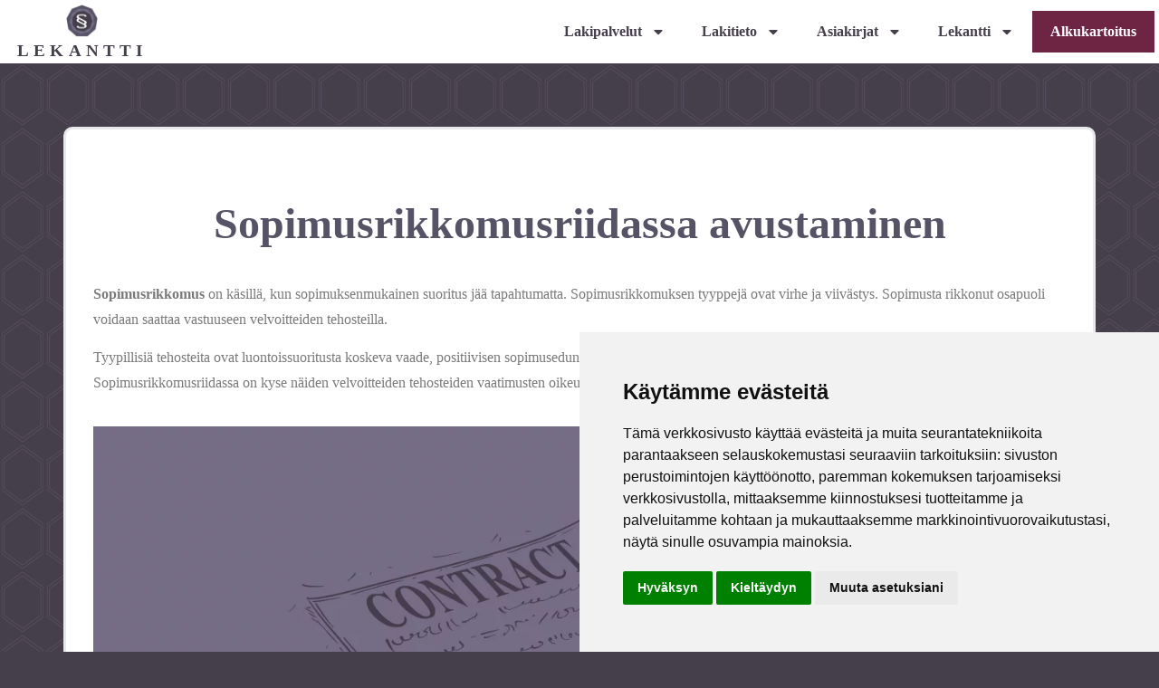

--- FILE ---
content_type: text/html; charset=UTF-8
request_url: https://lekantti.fi/riidanratkaisu/sopimusrikkomusriita/
body_size: 18168
content:
<!doctype html>
<html lang="fi">
<head>
	<meta charset="UTF-8">
	<meta name="viewport" content="width=device-width, initial-scale=1">
	<link rel="profile" href="https://gmpg.org/xfn/11">
	<meta name="viewport" content="width=device-width, initial-scale=1.0">
<meta name='robots' content='index, follow, max-image-preview:large, max-snippet:-1, max-video-preview:-1' />

	<!-- This site is optimized with the Yoast SEO plugin v26.8 - https://yoast.com/product/yoast-seo-wordpress/ -->
	<title>Sopimusrikkomusriidassa avustaminen</title>
	<meta name="description" content="Sopimusrikkomus on käsillä, kun sopimuksenmukainen suoritus jää tapahtumatta. Sopimusrikkomuksen tyyppejä ovat virhe ja viivästys." />
	<link rel="canonical" href="https://lekantti.fi/riidanratkaisu/sopimusrikkomusriita/" />
	<meta property="og:locale" content="fi_FI" />
	<meta property="og:type" content="article" />
	<meta property="og:title" content="Sopimusrikkomusriidassa avustaminen" />
	<meta property="og:description" content="Sopimusrikkomus on käsillä, kun sopimuksenmukainen suoritus jää tapahtumatta. Sopimusrikkomuksen tyyppejä ovat virhe ja viivästys." />
	<meta property="og:url" content="https://lekantti.fi/riidanratkaisu/sopimusrikkomusriita/" />
	<meta property="og:site_name" content="Lekantti" />
	<meta property="article:modified_time" content="2025-07-17T12:14:46+00:00" />
	<meta property="og:image" content="https://lekantti.fi/wp-content/uploads/2024/07/Sopimusrikkomisriita.png" />
	<meta property="og:image:width" content="1280" />
	<meta property="og:image:height" content="720" />
	<meta property="og:image:type" content="image/png" />
	<meta name="twitter:card" content="summary_large_image" />
	<meta name="twitter:label1" content="Arvioitu lukuaika" />
	<meta name="twitter:data1" content="3 minuuttia" />
	<script type="application/ld+json" class="yoast-schema-graph">{"@context":"https://schema.org","@graph":[{"@type":"WebPage","@id":"https://lekantti.fi/riidanratkaisu/sopimusrikkomusriita/","url":"https://lekantti.fi/riidanratkaisu/sopimusrikkomusriita/","name":"Sopimusrikkomusriidassa avustaminen","isPartOf":{"@id":"https://lekantti.fi/#website"},"primaryImageOfPage":{"@id":"https://lekantti.fi/riidanratkaisu/sopimusrikkomusriita/#primaryimage"},"image":{"@id":"https://lekantti.fi/riidanratkaisu/sopimusrikkomusriita/#primaryimage"},"thumbnailUrl":"https://lekantti.fi/wp-content/uploads/2024/07/Sopimusrikkomisriita.png","datePublished":"2024-07-27T12:03:43+00:00","dateModified":"2025-07-17T12:14:46+00:00","description":"Sopimusrikkomus on käsillä, kun sopimuksenmukainen suoritus jää tapahtumatta. Sopimusrikkomuksen tyyppejä ovat virhe ja viivästys.","breadcrumb":{"@id":"https://lekantti.fi/riidanratkaisu/sopimusrikkomusriita/#breadcrumb"},"inLanguage":"fi","potentialAction":[{"@type":"ReadAction","target":["https://lekantti.fi/riidanratkaisu/sopimusrikkomusriita/"]}]},{"@type":"ImageObject","inLanguage":"fi","@id":"https://lekantti.fi/riidanratkaisu/sopimusrikkomusriita/#primaryimage","url":"https://lekantti.fi/wp-content/uploads/2024/07/Sopimusrikkomisriita.png","contentUrl":"https://lekantti.fi/wp-content/uploads/2024/07/Sopimusrikkomisriita.png","width":1280,"height":720,"caption":"Sopimusrikkomisriita"},{"@type":"BreadcrumbList","@id":"https://lekantti.fi/riidanratkaisu/sopimusrikkomusriita/#breadcrumb","itemListElement":[{"@type":"ListItem","position":1,"name":"Etusivu","item":"https://lekantti.fi/"},{"@type":"ListItem","position":2,"name":"Riidanratkaisu","item":"https://lekantti.fi/riidanratkaisu/"},{"@type":"ListItem","position":3,"name":"Sopimusrikkomusriidassa avustaminen"}]},{"@type":"WebSite","@id":"https://lekantti.fi/#website","url":"https://lekantti.fi/","name":"Lekantti","description":"","publisher":{"@id":"https://lekantti.fi/#organization"},"potentialAction":[{"@type":"SearchAction","target":{"@type":"EntryPoint","urlTemplate":"https://lekantti.fi/?s={search_term_string}"},"query-input":{"@type":"PropertyValueSpecification","valueRequired":true,"valueName":"search_term_string"}}],"inLanguage":"fi"},{"@type":"Organization","@id":"https://lekantti.fi/#organization","name":"Lekantti Oy","url":"https://lekantti.fi/","logo":{"@type":"ImageObject","inLanguage":"fi","@id":"https://lekantti.fi/#/schema/logo/image/","url":"","contentUrl":"","caption":"Lekantti Oy"},"image":{"@id":"https://lekantti.fi/#/schema/logo/image/"}}]}</script>
	<!-- / Yoast SEO plugin. -->


<link rel="alternate" type="application/rss+xml" title="Lekantti &raquo; syöte" href="https://lekantti.fi/feed/" />
<link rel="alternate" type="application/rss+xml" title="Lekantti &raquo; kommenttien syöte" href="https://lekantti.fi/comments/feed/" />
<style id='wp-img-auto-sizes-contain-inline-css'>
img:is([sizes=auto i],[sizes^="auto," i]){contain-intrinsic-size:3000px 1500px}
/*# sourceURL=wp-img-auto-sizes-contain-inline-css */
</style>
<style id='global-styles-inline-css'>
:root{--wp--preset--aspect-ratio--square: 1;--wp--preset--aspect-ratio--4-3: 4/3;--wp--preset--aspect-ratio--3-4: 3/4;--wp--preset--aspect-ratio--3-2: 3/2;--wp--preset--aspect-ratio--2-3: 2/3;--wp--preset--aspect-ratio--16-9: 16/9;--wp--preset--aspect-ratio--9-16: 9/16;--wp--preset--color--black: #000000;--wp--preset--color--cyan-bluish-gray: #abb8c3;--wp--preset--color--white: #ffffff;--wp--preset--color--pale-pink: #f78da7;--wp--preset--color--vivid-red: #cf2e2e;--wp--preset--color--luminous-vivid-orange: #ff6900;--wp--preset--color--luminous-vivid-amber: #fcb900;--wp--preset--color--light-green-cyan: #7bdcb5;--wp--preset--color--vivid-green-cyan: #00d084;--wp--preset--color--pale-cyan-blue: #8ed1fc;--wp--preset--color--vivid-cyan-blue: #0693e3;--wp--preset--color--vivid-purple: #9b51e0;--wp--preset--gradient--vivid-cyan-blue-to-vivid-purple: linear-gradient(135deg,rgb(6,147,227) 0%,rgb(155,81,224) 100%);--wp--preset--gradient--light-green-cyan-to-vivid-green-cyan: linear-gradient(135deg,rgb(122,220,180) 0%,rgb(0,208,130) 100%);--wp--preset--gradient--luminous-vivid-amber-to-luminous-vivid-orange: linear-gradient(135deg,rgb(252,185,0) 0%,rgb(255,105,0) 100%);--wp--preset--gradient--luminous-vivid-orange-to-vivid-red: linear-gradient(135deg,rgb(255,105,0) 0%,rgb(207,46,46) 100%);--wp--preset--gradient--very-light-gray-to-cyan-bluish-gray: linear-gradient(135deg,rgb(238,238,238) 0%,rgb(169,184,195) 100%);--wp--preset--gradient--cool-to-warm-spectrum: linear-gradient(135deg,rgb(74,234,220) 0%,rgb(151,120,209) 20%,rgb(207,42,186) 40%,rgb(238,44,130) 60%,rgb(251,105,98) 80%,rgb(254,248,76) 100%);--wp--preset--gradient--blush-light-purple: linear-gradient(135deg,rgb(255,206,236) 0%,rgb(152,150,240) 100%);--wp--preset--gradient--blush-bordeaux: linear-gradient(135deg,rgb(254,205,165) 0%,rgb(254,45,45) 50%,rgb(107,0,62) 100%);--wp--preset--gradient--luminous-dusk: linear-gradient(135deg,rgb(255,203,112) 0%,rgb(199,81,192) 50%,rgb(65,88,208) 100%);--wp--preset--gradient--pale-ocean: linear-gradient(135deg,rgb(255,245,203) 0%,rgb(182,227,212) 50%,rgb(51,167,181) 100%);--wp--preset--gradient--electric-grass: linear-gradient(135deg,rgb(202,248,128) 0%,rgb(113,206,126) 100%);--wp--preset--gradient--midnight: linear-gradient(135deg,rgb(2,3,129) 0%,rgb(40,116,252) 100%);--wp--preset--font-size--small: 13px;--wp--preset--font-size--medium: 20px;--wp--preset--font-size--large: 36px;--wp--preset--font-size--x-large: 42px;--wp--preset--spacing--20: 0.44rem;--wp--preset--spacing--30: 0.67rem;--wp--preset--spacing--40: 1rem;--wp--preset--spacing--50: 1.5rem;--wp--preset--spacing--60: 2.25rem;--wp--preset--spacing--70: 3.38rem;--wp--preset--spacing--80: 5.06rem;--wp--preset--shadow--natural: 6px 6px 9px rgba(0, 0, 0, 0.2);--wp--preset--shadow--deep: 12px 12px 50px rgba(0, 0, 0, 0.4);--wp--preset--shadow--sharp: 6px 6px 0px rgba(0, 0, 0, 0.2);--wp--preset--shadow--outlined: 6px 6px 0px -3px rgb(255, 255, 255), 6px 6px rgb(0, 0, 0);--wp--preset--shadow--crisp: 6px 6px 0px rgb(0, 0, 0);}:root { --wp--style--global--content-size: 800px;--wp--style--global--wide-size: 1200px; }:where(body) { margin: 0; }.wp-site-blocks > .alignleft { float: left; margin-right: 2em; }.wp-site-blocks > .alignright { float: right; margin-left: 2em; }.wp-site-blocks > .aligncenter { justify-content: center; margin-left: auto; margin-right: auto; }:where(.wp-site-blocks) > * { margin-block-start: 24px; margin-block-end: 0; }:where(.wp-site-blocks) > :first-child { margin-block-start: 0; }:where(.wp-site-blocks) > :last-child { margin-block-end: 0; }:root { --wp--style--block-gap: 24px; }:root :where(.is-layout-flow) > :first-child{margin-block-start: 0;}:root :where(.is-layout-flow) > :last-child{margin-block-end: 0;}:root :where(.is-layout-flow) > *{margin-block-start: 24px;margin-block-end: 0;}:root :where(.is-layout-constrained) > :first-child{margin-block-start: 0;}:root :where(.is-layout-constrained) > :last-child{margin-block-end: 0;}:root :where(.is-layout-constrained) > *{margin-block-start: 24px;margin-block-end: 0;}:root :where(.is-layout-flex){gap: 24px;}:root :where(.is-layout-grid){gap: 24px;}.is-layout-flow > .alignleft{float: left;margin-inline-start: 0;margin-inline-end: 2em;}.is-layout-flow > .alignright{float: right;margin-inline-start: 2em;margin-inline-end: 0;}.is-layout-flow > .aligncenter{margin-left: auto !important;margin-right: auto !important;}.is-layout-constrained > .alignleft{float: left;margin-inline-start: 0;margin-inline-end: 2em;}.is-layout-constrained > .alignright{float: right;margin-inline-start: 2em;margin-inline-end: 0;}.is-layout-constrained > .aligncenter{margin-left: auto !important;margin-right: auto !important;}.is-layout-constrained > :where(:not(.alignleft):not(.alignright):not(.alignfull)){max-width: var(--wp--style--global--content-size);margin-left: auto !important;margin-right: auto !important;}.is-layout-constrained > .alignwide{max-width: var(--wp--style--global--wide-size);}body .is-layout-flex{display: flex;}.is-layout-flex{flex-wrap: wrap;align-items: center;}.is-layout-flex > :is(*, div){margin: 0;}body .is-layout-grid{display: grid;}.is-layout-grid > :is(*, div){margin: 0;}body{padding-top: 0px;padding-right: 0px;padding-bottom: 0px;padding-left: 0px;}a:where(:not(.wp-element-button)){text-decoration: underline;}:root :where(.wp-element-button, .wp-block-button__link){background-color: #32373c;border-width: 0;color: #fff;font-family: inherit;font-size: inherit;font-style: inherit;font-weight: inherit;letter-spacing: inherit;line-height: inherit;padding-top: calc(0.667em + 2px);padding-right: calc(1.333em + 2px);padding-bottom: calc(0.667em + 2px);padding-left: calc(1.333em + 2px);text-decoration: none;text-transform: inherit;}.has-black-color{color: var(--wp--preset--color--black) !important;}.has-cyan-bluish-gray-color{color: var(--wp--preset--color--cyan-bluish-gray) !important;}.has-white-color{color: var(--wp--preset--color--white) !important;}.has-pale-pink-color{color: var(--wp--preset--color--pale-pink) !important;}.has-vivid-red-color{color: var(--wp--preset--color--vivid-red) !important;}.has-luminous-vivid-orange-color{color: var(--wp--preset--color--luminous-vivid-orange) !important;}.has-luminous-vivid-amber-color{color: var(--wp--preset--color--luminous-vivid-amber) !important;}.has-light-green-cyan-color{color: var(--wp--preset--color--light-green-cyan) !important;}.has-vivid-green-cyan-color{color: var(--wp--preset--color--vivid-green-cyan) !important;}.has-pale-cyan-blue-color{color: var(--wp--preset--color--pale-cyan-blue) !important;}.has-vivid-cyan-blue-color{color: var(--wp--preset--color--vivid-cyan-blue) !important;}.has-vivid-purple-color{color: var(--wp--preset--color--vivid-purple) !important;}.has-black-background-color{background-color: var(--wp--preset--color--black) !important;}.has-cyan-bluish-gray-background-color{background-color: var(--wp--preset--color--cyan-bluish-gray) !important;}.has-white-background-color{background-color: var(--wp--preset--color--white) !important;}.has-pale-pink-background-color{background-color: var(--wp--preset--color--pale-pink) !important;}.has-vivid-red-background-color{background-color: var(--wp--preset--color--vivid-red) !important;}.has-luminous-vivid-orange-background-color{background-color: var(--wp--preset--color--luminous-vivid-orange) !important;}.has-luminous-vivid-amber-background-color{background-color: var(--wp--preset--color--luminous-vivid-amber) !important;}.has-light-green-cyan-background-color{background-color: var(--wp--preset--color--light-green-cyan) !important;}.has-vivid-green-cyan-background-color{background-color: var(--wp--preset--color--vivid-green-cyan) !important;}.has-pale-cyan-blue-background-color{background-color: var(--wp--preset--color--pale-cyan-blue) !important;}.has-vivid-cyan-blue-background-color{background-color: var(--wp--preset--color--vivid-cyan-blue) !important;}.has-vivid-purple-background-color{background-color: var(--wp--preset--color--vivid-purple) !important;}.has-black-border-color{border-color: var(--wp--preset--color--black) !important;}.has-cyan-bluish-gray-border-color{border-color: var(--wp--preset--color--cyan-bluish-gray) !important;}.has-white-border-color{border-color: var(--wp--preset--color--white) !important;}.has-pale-pink-border-color{border-color: var(--wp--preset--color--pale-pink) !important;}.has-vivid-red-border-color{border-color: var(--wp--preset--color--vivid-red) !important;}.has-luminous-vivid-orange-border-color{border-color: var(--wp--preset--color--luminous-vivid-orange) !important;}.has-luminous-vivid-amber-border-color{border-color: var(--wp--preset--color--luminous-vivid-amber) !important;}.has-light-green-cyan-border-color{border-color: var(--wp--preset--color--light-green-cyan) !important;}.has-vivid-green-cyan-border-color{border-color: var(--wp--preset--color--vivid-green-cyan) !important;}.has-pale-cyan-blue-border-color{border-color: var(--wp--preset--color--pale-cyan-blue) !important;}.has-vivid-cyan-blue-border-color{border-color: var(--wp--preset--color--vivid-cyan-blue) !important;}.has-vivid-purple-border-color{border-color: var(--wp--preset--color--vivid-purple) !important;}.has-vivid-cyan-blue-to-vivid-purple-gradient-background{background: var(--wp--preset--gradient--vivid-cyan-blue-to-vivid-purple) !important;}.has-light-green-cyan-to-vivid-green-cyan-gradient-background{background: var(--wp--preset--gradient--light-green-cyan-to-vivid-green-cyan) !important;}.has-luminous-vivid-amber-to-luminous-vivid-orange-gradient-background{background: var(--wp--preset--gradient--luminous-vivid-amber-to-luminous-vivid-orange) !important;}.has-luminous-vivid-orange-to-vivid-red-gradient-background{background: var(--wp--preset--gradient--luminous-vivid-orange-to-vivid-red) !important;}.has-very-light-gray-to-cyan-bluish-gray-gradient-background{background: var(--wp--preset--gradient--very-light-gray-to-cyan-bluish-gray) !important;}.has-cool-to-warm-spectrum-gradient-background{background: var(--wp--preset--gradient--cool-to-warm-spectrum) !important;}.has-blush-light-purple-gradient-background{background: var(--wp--preset--gradient--blush-light-purple) !important;}.has-blush-bordeaux-gradient-background{background: var(--wp--preset--gradient--blush-bordeaux) !important;}.has-luminous-dusk-gradient-background{background: var(--wp--preset--gradient--luminous-dusk) !important;}.has-pale-ocean-gradient-background{background: var(--wp--preset--gradient--pale-ocean) !important;}.has-electric-grass-gradient-background{background: var(--wp--preset--gradient--electric-grass) !important;}.has-midnight-gradient-background{background: var(--wp--preset--gradient--midnight) !important;}.has-small-font-size{font-size: var(--wp--preset--font-size--small) !important;}.has-medium-font-size{font-size: var(--wp--preset--font-size--medium) !important;}.has-large-font-size{font-size: var(--wp--preset--font-size--large) !important;}.has-x-large-font-size{font-size: var(--wp--preset--font-size--x-large) !important;}
:root :where(.wp-block-pullquote){font-size: 1.5em;line-height: 1.6;}
/*# sourceURL=global-styles-inline-css */
</style>
<link rel='stylesheet' id='ssa-upcoming-appointments-card-style-css' href='https://lekantti.fi/wp-content/plugins/simply-schedule-appointments/assets/css/upcoming-appointments.css?ver=4.6.9.6' media='all' />
<link rel='stylesheet' id='ssa-styles-css' href='https://lekantti.fi/wp-content/plugins/simply-schedule-appointments/assets/css/ssa-styles.css?ver=4.6.9.6' media='all' />
<link rel='stylesheet' id='hello-elementor-css' href='https://lekantti.fi/wp-content/themes/hello-elementor/assets/css/reset.css?ver=3.4.5' media='all' />
<link rel='stylesheet' id='hello-elementor-theme-style-css' href='https://lekantti.fi/wp-content/themes/hello-elementor/assets/css/theme.css?ver=3.4.5' media='all' />
<link rel='stylesheet' id='hello-elementor-header-footer-css' href='https://lekantti.fi/wp-content/themes/hello-elementor/assets/css/header-footer.css?ver=3.4.5' media='all' />
<link rel='stylesheet' id='elementor-frontend-css' href='https://lekantti.fi/wp-content/plugins/elementor/assets/css/frontend.min.css?ver=3.33.4' media='all' />
<link rel='stylesheet' id='elementor-post-34374-css' href='https://lekantti.fi/wp-content/uploads/elementor/css/post-34374.css?ver=1768911188' media='all' />
<link rel='stylesheet' id='widget-image-css' href='https://lekantti.fi/wp-content/plugins/elementor/assets/css/widget-image.min.css?ver=3.33.4' media='all' />
<link rel='stylesheet' id='widget-heading-css' href='https://lekantti.fi/wp-content/plugins/elementor/assets/css/widget-heading.min.css?ver=3.33.4' media='all' />
<link rel='stylesheet' id='widget-nav-menu-css' href='https://lekantti.fi/wp-content/plugins/elementor-pro/assets/css/widget-nav-menu.min.css?ver=3.33.2' media='all' />
<link rel='stylesheet' id='e-sticky-css' href='https://lekantti.fi/wp-content/plugins/elementor-pro/assets/css/modules/sticky.min.css?ver=3.33.2' media='all' />
<link rel='stylesheet' id='widget-social-icons-css' href='https://lekantti.fi/wp-content/plugins/elementor/assets/css/widget-social-icons.min.css?ver=3.33.4' media='all' />
<link rel='stylesheet' id='e-apple-webkit-css' href='https://lekantti.fi/wp-content/plugins/elementor/assets/css/conditionals/apple-webkit.min.css?ver=3.33.4' media='all' />
<link rel='stylesheet' id='widget-icon-list-css' href='https://lekantti.fi/wp-content/plugins/elementor/assets/css/widget-icon-list.min.css?ver=3.33.4' media='all' />
<link rel='stylesheet' id='widget-spacer-css' href='https://lekantti.fi/wp-content/plugins/elementor/assets/css/widget-spacer.min.css?ver=3.33.4' media='all' />
<link rel='stylesheet' id='e-animation-fadeInDown-css' href='https://lekantti.fi/wp-content/plugins/elementor/assets/lib/animations/styles/fadeInDown.min.css?ver=3.33.4' media='all' />
<link rel='stylesheet' id='e-animation-fadeIn-css' href='https://lekantti.fi/wp-content/plugins/elementor/assets/lib/animations/styles/fadeIn.min.css?ver=3.33.4' media='all' />
<link rel='stylesheet' id='e-popup-css' href='https://lekantti.fi/wp-content/plugins/elementor-pro/assets/css/conditionals/popup.min.css?ver=3.33.2' media='all' />
<link rel='stylesheet' id='widget-divider-css' href='https://lekantti.fi/wp-content/plugins/elementor/assets/css/widget-divider.min.css?ver=3.33.4' media='all' />
<link rel='stylesheet' id='elementor-post-210757-css' href='https://lekantti.fi/wp-content/uploads/elementor/css/post-210757.css?ver=1768915860' media='all' />
<link rel='stylesheet' id='elementor-post-34539-css' href='https://lekantti.fi/wp-content/uploads/elementor/css/post-34539.css?ver=1768911189' media='all' />
<link rel='stylesheet' id='elementor-post-34482-css' href='https://lekantti.fi/wp-content/uploads/elementor/css/post-34482.css?ver=1768911189' media='all' />
<link rel='stylesheet' id='elementor-post-209396-css' href='https://lekantti.fi/wp-content/uploads/elementor/css/post-209396.css?ver=1768911189' media='all' />
<script src="https://lekantti.fi/wp-includes/js/jquery/jquery.min.js?ver=3.7.1" id="jquery-core-js"></script>
<script src="https://lekantti.fi/wp-includes/js/jquery/jquery-migrate.min.js?ver=3.4.1" id="jquery-migrate-js"></script>
<link rel="https://api.w.org/" href="https://lekantti.fi/wp-json/" /><link rel="alternate" title="JSON" type="application/json" href="https://lekantti.fi/wp-json/wp/v2/pages/210757" /><script>document.createElement( "picture" );if(!window.HTMLPictureElement && document.addEventListener) {window.addEventListener("DOMContentLoaded", function() {var s = document.createElement("script");s.src = "https://lekantti.fi/wp-content/plugins/webp-express/js/picturefill.min.js";document.body.appendChild(s);});}</script>
<!-- Google Tag Manager -->
<script>(function(w,d,s,l,i){w[l]=w[l]||[];w[l].push({'gtm.start':
new Date().getTime(),event:'gtm.js'});var f=d.getElementsByTagName(s)[0],
j=d.createElement(s),dl=l!='dataLayer'?'&l='+l:'';j.async=true;j.src=
'https://www.googletagmanager.com/gtm.js?id='+i+dl;f.parentNode.insertBefore(j,f);
})(window,document,'script','dataLayer','GTM-PM9F5TN');</script>
<!-- End Google Tag Manager -->

<meta property="fb:app_id" content="463167107140740" />			<style>
				.e-con.e-parent:nth-of-type(n+4):not(.e-lazyloaded):not(.e-no-lazyload),
				.e-con.e-parent:nth-of-type(n+4):not(.e-lazyloaded):not(.e-no-lazyload) * {
					background-image: none !important;
				}
				@media screen and (max-height: 1024px) {
					.e-con.e-parent:nth-of-type(n+3):not(.e-lazyloaded):not(.e-no-lazyload),
					.e-con.e-parent:nth-of-type(n+3):not(.e-lazyloaded):not(.e-no-lazyload) * {
						background-image: none !important;
					}
				}
				@media screen and (max-height: 640px) {
					.e-con.e-parent:nth-of-type(n+2):not(.e-lazyloaded):not(.e-no-lazyload),
					.e-con.e-parent:nth-of-type(n+2):not(.e-lazyloaded):not(.e-no-lazyload) * {
						background-image: none !important;
					}
				}
			</style>
			<link rel="icon" href="https://lekantti.fi/wp-content/uploads/2022/11/cropped-Favicon-Lekantti-32x32.png" sizes="32x32" />
<link rel="icon" href="https://lekantti.fi/wp-content/uploads/2022/11/cropped-Favicon-Lekantti-192x192.png" sizes="192x192" />
<link rel="apple-touch-icon" href="https://lekantti.fi/wp-content/uploads/2022/11/cropped-Favicon-Lekantti-180x180.png" />
<meta name="msapplication-TileImage" content="https://lekantti.fi/wp-content/uploads/2022/11/cropped-Favicon-Lekantti-270x270.png" />
		<style id="wp-custom-css">
			p.form-row.form-row-wide.mailchimp-newsletter {
    visibility: hidden;
}		</style>
		</head>
<body class="wp-singular page-template-default page page-id-210757 page-child parent-pageid-69792 wp-custom-logo wp-embed-responsive wp-theme-hello-elementor hello-elementor-default elementor-default elementor-template-full-width elementor-kit-34374 elementor-page elementor-page-210757">

<!-- Cookie Consent by TermsFeed https://www.TermsFeed.com -->
<script type="text/javascript" src="//www.termsfeed.com/public/cookie-consent/4.2.0/cookie-consent.js" charset="UTF-8"></script>
<script type="text/javascript" charset="UTF-8">
document.addEventListener('DOMContentLoaded', function () {
cookieconsent.run({"notice_banner_type":"simple","consent_type":"express","palette":"light","language":"fi","page_load_consent_levels":["strictly-necessary"],"notice_banner_reject_button_hide":false,"preferences_center_close_button_hide":false,"page_refresh_confirmation_buttons":false,"website_privacy_policy_url":"https://lekantti.fi/tietosuojaseloste/"});
});
</script>

<noscript>Free cookie consent management tool by <a href="https://www.termsfeed.com/">TermsFeed</a></noscript>
<!-- End Cookie Consent by TermsFeed https://www.TermsFeed.com -->





<!-- Google Tag Manager (noscript) -->
<noscript><iframe src="https://www.googletagmanager.com/ns.html?id=GTM-PM9F5TN"
height="0" width="0" style="display:none;visibility:hidden"></iframe></noscript>
<!-- End Google Tag Manager (noscript) -->



		<header data-elementor-type="header" data-elementor-id="34539" class="elementor elementor-34539 elementor-location-header" data-elementor-post-type="elementor_library">
					<section class="elementor-section elementor-top-section elementor-element elementor-element-5858b15b elementor-section-full_width elementor-section-height-default elementor-section-height-default" data-id="5858b15b" data-element_type="section" data-settings="{&quot;background_background&quot;:&quot;classic&quot;,&quot;sticky&quot;:&quot;top&quot;,&quot;sticky_on&quot;:[&quot;desktop&quot;,&quot;tablet&quot;],&quot;sticky_offset&quot;:0,&quot;sticky_effects_offset&quot;:0,&quot;sticky_anchor_link_offset&quot;:0}">
						<div class="elementor-container elementor-column-gap-no">
					<div class="elementor-column elementor-col-50 elementor-top-column elementor-element elementor-element-ff78d95" data-id="ff78d95" data-element_type="column">
			<div class="elementor-widget-wrap elementor-element-populated">
						<div class="elementor-element elementor-element-a726e9b elementor-widget__width-initial elementor-widget-mobile__width-initial elementor-widget elementor-widget-image" data-id="a726e9b" data-element_type="widget" data-widget_type="image.default">
				<div class="elementor-widget-container">
																<a href="https://lekantti.fi">
							<picture><source srcset="https://lekantti.fi/wp-content/webp-express/webp-images/uploads/2023/03/Kuviotavaramerkki-e1708703092781.png.webp" type="image/webp"><img width="150" height="151" src="https://lekantti.fi/wp-content/uploads/2023/03/Kuviotavaramerkki-e1708703092781.png" class="attachment-large size-large wp-image-207514 webpexpress-processed" alt="Lekantti"></picture>								</a>
															</div>
				</div>
				<div class="elementor-element elementor-element-bf713b8 elementor-widget-mobile__width-initial elementor-widget elementor-widget-heading" data-id="bf713b8" data-element_type="widget" data-widget_type="heading.default">
				<div class="elementor-widget-container">
					<h3 class="elementor-heading-title elementor-size-default"><a href="https://lekantti.fi">LEKANTTI</a></h3>				</div>
				</div>
					</div>
		</div>
				<div class="elementor-column elementor-col-50 elementor-top-column elementor-element elementor-element-4b664fac" data-id="4b664fac" data-element_type="column">
			<div class="elementor-widget-wrap elementor-element-populated">
						<div class="elementor-element elementor-element-2a6509d7 elementor-nav-menu__align-end elementor-nav-menu--stretch elementor-nav-menu__text-align-center elementor-widget-mobile__width-initial elementor-widget-tablet__width-initial elementor-nav-menu--dropdown-tablet elementor-nav-menu--toggle elementor-nav-menu--burger elementor-widget elementor-widget-nav-menu" data-id="2a6509d7" data-element_type="widget" data-settings="{&quot;full_width&quot;:&quot;stretch&quot;,&quot;layout&quot;:&quot;horizontal&quot;,&quot;submenu_icon&quot;:{&quot;value&quot;:&quot;&lt;svg aria-hidden=\&quot;true\&quot; class=\&quot;e-font-icon-svg e-fas-caret-down\&quot; viewBox=\&quot;0 0 320 512\&quot; xmlns=\&quot;http:\/\/www.w3.org\/2000\/svg\&quot;&gt;&lt;path d=\&quot;M31.3 192h257.3c17.8 0 26.7 21.5 14.1 34.1L174.1 354.8c-7.8 7.8-20.5 7.8-28.3 0L17.2 226.1C4.6 213.5 13.5 192 31.3 192z\&quot;&gt;&lt;\/path&gt;&lt;\/svg&gt;&quot;,&quot;library&quot;:&quot;fa-solid&quot;},&quot;toggle&quot;:&quot;burger&quot;}" data-widget_type="nav-menu.default">
				<div class="elementor-widget-container">
								<nav aria-label="Menu" class="elementor-nav-menu--main elementor-nav-menu__container elementor-nav-menu--layout-horizontal e--pointer-none">
				<ul id="menu-1-2a6509d7" class="elementor-nav-menu"><li class="menu-item menu-item-type-post_type menu-item-object-page menu-item-has-children menu-item-199525"><a href="https://lekantti.fi/palvelut/" class="elementor-item">Lakipalvelut</a>
<ul class="sub-menu elementor-nav-menu--dropdown">
	<li class="menu-item menu-item-type-post_type menu-item-object-page menu-item-213004"><a href="https://lekantti.fi/liikesopimukset/" class="elementor-sub-item">○ Liikesopimukset</a></li>
	<li class="menu-item menu-item-type-post_type menu-item-object-page menu-item-213005"><a href="https://lekantti.fi/kuluttajasopimukset/" class="elementor-sub-item">○ Kuluttajasopimukset</a></li>
	<li class="menu-item menu-item-type-post_type menu-item-object-page menu-item-213273"><a href="https://lekantti.fi/tyosopimukset/" class="elementor-sub-item">○ Työsopimukset</a></li>
	<li class="menu-item menu-item-type-post_type menu-item-object-page menu-item-213294"><a href="https://lekantti.fi/osakeyhtio/" class="elementor-sub-item">○ Osakeyhtiön asiat</a></li>
	<li class="menu-item menu-item-type-post_type menu-item-object-page current-page-ancestor menu-item-213704"><a href="https://lekantti.fi/riidanratkaisu/" class="elementor-sub-item">○ Riidanratkaisu</a></li>
	<li class="menu-item menu-item-type-post_type menu-item-object-page menu-item-201683"><a href="https://lekantti.fi/hinnasto/" class="elementor-sub-item">→ Hinnasto</a></li>
</ul>
</li>
<li class="menu-item menu-item-type-post_type menu-item-object-page menu-item-has-children menu-item-34725"><a href="https://lekantti.fi/blogi/" class="elementor-item">Lakitieto</a>
<ul class="sub-menu elementor-nav-menu--dropdown">
	<li class="menu-item menu-item-type-post_type menu-item-object-page menu-item-213316"><a href="https://lekantti.fi/blogi/" class="elementor-sub-item">○ Artikkelit</a></li>
	<li class="menu-item menu-item-type-post_type menu-item-object-page menu-item-202377"><a href="https://lekantti.fi/sisapiiri/" class="elementor-sub-item">→ Liity sisäpiiriin!</a></li>
	<li class="menu-item menu-item-type-post_type menu-item-object-page menu-item-208261"><a href="https://lekantti.fi/sopimusoikeus/" class="elementor-sub-item">○ Sopimusoikeus</a></li>
	<li class="menu-item menu-item-type-post_type menu-item-object-page menu-item-208260"><a href="https://lekantti.fi/tyooikeus/" class="elementor-sub-item">○ Työoikeus</a></li>
	<li class="menu-item menu-item-type-post_type menu-item-object-page menu-item-208259"><a href="https://lekantti.fi/yhtiooikeus/" class="elementor-sub-item">○ Yhtiöoikeus</a></li>
	<li class="menu-item menu-item-type-post_type menu-item-object-page menu-item-202025"><a href="https://lekantti.fi/kysy-neuvoa/" class="elementor-sub-item">→ Kysy juristilta</a></li>
</ul>
</li>
<li class="menu-item menu-item-type-custom menu-item-object-custom menu-item-has-children menu-item-207548"><a href="https://lekantti.fi/asiakirjamallit" class="elementor-item">Asiakirjat</a>
<ul class="sub-menu elementor-nav-menu--dropdown">
	<li class="menu-item menu-item-type-post_type menu-item-object-page menu-item-211556"><a href="https://lekantti.fi/asiakirjamallit/agenttisopimus/" class="elementor-sub-item">Agenttisopimus</a></li>
	<li class="menu-item menu-item-type-post_type menu-item-object-page menu-item-211876"><a href="https://lekantti.fi/asiakirjamallit/alihankintasopimus/" class="elementor-sub-item">Alihankintasopimus</a></li>
	<li class="menu-item menu-item-type-post_type menu-item-object-page menu-item-211473"><a href="https://lekantti.fi/asiakirjamallit/asunnon-kauppakirja/" class="elementor-sub-item">Asunnon kauppakirja</a></li>
	<li class="menu-item menu-item-type-post_type menu-item-object-page menu-item-208437"><a href="https://lekantti.fi/asiakirjamallit/avioehtosopimus/" class="elementor-sub-item">Avioehtosopimus</a></li>
	<li class="menu-item menu-item-type-post_type menu-item-object-page menu-item-208343"><a href="https://lekantti.fi/asiakirjamallit/edunvalvontavaltuutus/" class="elementor-sub-item">Edunvalvontavaltuutus</a></li>
	<li class="menu-item menu-item-type-post_type menu-item-object-page menu-item-208953"><a href="https://lekantti.fi/asiakirjamallit/ennakkoselvitys-lomautuksesta/" class="elementor-sub-item">Ennakkoselvitys lomautuksesta</a></li>
	<li class="menu-item menu-item-type-post_type menu-item-object-page menu-item-211256"><a href="https://lekantti.fi/asiakirjamallit/etamyyntiehdot/" class="elementor-sub-item">Etämyyntiehdot</a></li>
	<li class="menu-item menu-item-type-post_type menu-item-object-page menu-item-207455"><a href="https://lekantti.fi/asiakirjamallit/hallituksen-kokouksen-poytakirja/" class="elementor-sub-item">Hallituksen kokouksen pöytäkirja</a></li>
	<li class="menu-item menu-item-type-post_type menu-item-object-page menu-item-207947"><a href="https://lekantti.fi/asiakirjamallit/hallituksen-kokouskutsu/" class="elementor-sub-item">Hallituksen kokouskutsu</a></li>
	<li class="menu-item menu-item-type-post_type menu-item-object-page menu-item-211041"><a href="https://lekantti.fi/asiakirjamallit/jalleenmyyntisopimus/" class="elementor-sub-item">Jälleenmyyntisopimus</a></li>
	<li class="menu-item menu-item-type-post_type menu-item-object-page menu-item-211668"><a href="https://lekantti.fi/asiakirjamallit/konsulttisopimus/" class="elementor-sub-item">Konsulttisopimus</a></li>
	<li class="menu-item menu-item-type-post_type menu-item-object-page menu-item-211609"><a href="https://lekantti.fi/asiakirjamallit/lisenssisopimus/" class="elementor-sub-item">Lisenssisopimus</a></li>
	<li class="menu-item menu-item-type-post_type menu-item-object-page menu-item-208939"><a href="https://lekantti.fi/asiakirjamallit/lomautusilmoitus/" class="elementor-sub-item">Lomautusilmoitus</a></li>
	<li class="menu-item menu-item-type-post_type menu-item-object-page menu-item-208479"><a href="https://lekantti.fi/asiakirjamallit/osakasluettelo/" class="elementor-sub-item">Osakasluettelo</a></li>
	<li class="menu-item menu-item-type-post_type menu-item-object-page menu-item-211056"><a href="https://lekantti.fi/osakassopimus/" class="elementor-sub-item">Osakassopimus</a></li>
	<li class="menu-item menu-item-type-post_type menu-item-object-page menu-item-207394"><a href="https://lekantti.fi/asiakirjamallit/osakeyhtion-yhtiojarjestys/" class="elementor-sub-item">Osakeyhtiön yhtiöjärjestys</a></li>
	<li class="menu-item menu-item-type-post_type menu-item-object-page menu-item-207905"><a href="https://lekantti.fi/asiakirjamallit/osakkeenomistajien-yksimielinen-paatos/" class="elementor-sub-item">Osakkeenomistajien yksimielinen päätös</a></li>
	<li class="menu-item menu-item-type-post_type menu-item-object-page menu-item-211137"><a href="https://lekantti.fi/asiakirjamallit/salassapitosopimus/" class="elementor-sub-item">Salassapitosopimus (NDA)</a></li>
	<li class="menu-item menu-item-type-post_type menu-item-object-page menu-item-208395"><a href="https://lekantti.fi/asiakirjamallit/selvityspyynto-syrjinnasta/" class="elementor-sub-item">Selvityspyyntö syrjinnästä</a></li>
	<li class="menu-item menu-item-type-post_type menu-item-object-page menu-item-211199"><a href="https://lekantti.fi/asiakirjamallit/sovintosopimus/" class="elementor-sub-item">Sovintosopimus</a></li>
	<li class="menu-item menu-item-type-post_type menu-item-object-page menu-item-208924"><a href="https://lekantti.fi/asiakirjamallit/testamentti/" class="elementor-sub-item">Testamentti</a></li>
	<li class="menu-item menu-item-type-post_type menu-item-object-page menu-item-212510"><a href="https://lekantti.fi/asiakirjamallit/toimitusjohtajasopimus/" class="elementor-sub-item">Toimitusjohtajasopimus</a></li>
	<li class="menu-item menu-item-type-post_type menu-item-object-page menu-item-212604"><a href="https://lekantti.fi/asiakirjamallit/tyosopimus/" class="elementor-sub-item">Työsopimus</a></li>
	<li class="menu-item menu-item-type-post_type menu-item-object-page menu-item-212741"><a href="https://lekantti.fi/asiakirjamallit/tyosuhteen-paattamissopimus/" class="elementor-sub-item">Työsuhteen päättämissopimus</a></li>
	<li class="menu-item menu-item-type-post_type menu-item-object-page menu-item-207396"><a href="https://lekantti.fi/asiakirjamallit/yhtiokokouksen-poytakirja/" class="elementor-sub-item">Yhtiökokouksen pöytäkirja</a></li>
	<li class="menu-item menu-item-type-post_type menu-item-object-page menu-item-207395"><a href="https://lekantti.fi/asiakirjamallit/yhtiokokouskutsu/" class="elementor-sub-item">Yhtiökokouskutsu</a></li>
	<li class="menu-item menu-item-type-post_type menu-item-object-page menu-item-208480"><a href="https://lekantti.fi/asiakirjamallit/aaniluettelo/" class="elementor-sub-item">Ääniluettelo</a></li>
	<li class="menu-item menu-item-type-post_type menu-item-object-page menu-item-208489"><a href="https://lekantti.fi/sopimuksen-tarkistaminen/" class="elementor-sub-item">Sopimuksen tarkistaminen</a></li>
</ul>
</li>
<li class="menu-item menu-item-type-post_type menu-item-object-page menu-item-has-children menu-item-201498"><a href="https://lekantti.fi/yritys/" class="elementor-item">Lekantti</a>
<ul class="sub-menu elementor-nav-menu--dropdown">
	<li class="menu-item menu-item-type-post_type menu-item-object-page menu-item-191028"><a href="https://lekantti.fi/niko-puranen/" class="elementor-sub-item">Juristi</a></li>
	<li class="menu-item menu-item-type-post_type menu-item-object-page menu-item-210442"><a href="https://lekantti.fi/tule-lekantin-asiakkaaksi/" class="elementor-sub-item">Toimeksiannon tekeminen</a></li>
	<li class="menu-item menu-item-type-post_type menu-item-object-page menu-item-34741"><a href="https://lekantti.fi/yhteystiedot/" class="elementor-sub-item">Yhteystiedot</a></li>
</ul>
</li>
<li class="nappula2 menu-item menu-item-type-post_type menu-item-object-page menu-item-199783"><a href="https://lekantti.fi/ajanvaraus/" class="elementor-item">Alkukartoitus</a></li>
</ul>			</nav>
					<div class="elementor-menu-toggle" role="button" tabindex="0" aria-label="Menu Toggle" aria-expanded="false">
			<svg aria-hidden="true" role="presentation" class="elementor-menu-toggle__icon--open e-font-icon-svg e-eicon-menu-bar" viewBox="0 0 1000 1000" xmlns="http://www.w3.org/2000/svg"><path d="M104 333H896C929 333 958 304 958 271S929 208 896 208H104C71 208 42 237 42 271S71 333 104 333ZM104 583H896C929 583 958 554 958 521S929 458 896 458H104C71 458 42 487 42 521S71 583 104 583ZM104 833H896C929 833 958 804 958 771S929 708 896 708H104C71 708 42 737 42 771S71 833 104 833Z"></path></svg><svg aria-hidden="true" role="presentation" class="elementor-menu-toggle__icon--close e-font-icon-svg e-eicon-close" viewBox="0 0 1000 1000" xmlns="http://www.w3.org/2000/svg"><path d="M742 167L500 408 258 167C246 154 233 150 217 150 196 150 179 158 167 167 154 179 150 196 150 212 150 229 154 242 171 254L408 500 167 742C138 771 138 800 167 829 196 858 225 858 254 829L496 587 738 829C750 842 767 846 783 846 800 846 817 842 829 829 842 817 846 804 846 783 846 767 842 750 829 737L588 500 833 258C863 229 863 200 833 171 804 137 775 137 742 167Z"></path></svg>		</div>
					<nav class="elementor-nav-menu--dropdown elementor-nav-menu__container" aria-hidden="true">
				<ul id="menu-2-2a6509d7" class="elementor-nav-menu"><li class="menu-item menu-item-type-post_type menu-item-object-page menu-item-has-children menu-item-199525"><a href="https://lekantti.fi/palvelut/" class="elementor-item" tabindex="-1">Lakipalvelut</a>
<ul class="sub-menu elementor-nav-menu--dropdown">
	<li class="menu-item menu-item-type-post_type menu-item-object-page menu-item-213004"><a href="https://lekantti.fi/liikesopimukset/" class="elementor-sub-item" tabindex="-1">○ Liikesopimukset</a></li>
	<li class="menu-item menu-item-type-post_type menu-item-object-page menu-item-213005"><a href="https://lekantti.fi/kuluttajasopimukset/" class="elementor-sub-item" tabindex="-1">○ Kuluttajasopimukset</a></li>
	<li class="menu-item menu-item-type-post_type menu-item-object-page menu-item-213273"><a href="https://lekantti.fi/tyosopimukset/" class="elementor-sub-item" tabindex="-1">○ Työsopimukset</a></li>
	<li class="menu-item menu-item-type-post_type menu-item-object-page menu-item-213294"><a href="https://lekantti.fi/osakeyhtio/" class="elementor-sub-item" tabindex="-1">○ Osakeyhtiön asiat</a></li>
	<li class="menu-item menu-item-type-post_type menu-item-object-page current-page-ancestor menu-item-213704"><a href="https://lekantti.fi/riidanratkaisu/" class="elementor-sub-item" tabindex="-1">○ Riidanratkaisu</a></li>
	<li class="menu-item menu-item-type-post_type menu-item-object-page menu-item-201683"><a href="https://lekantti.fi/hinnasto/" class="elementor-sub-item" tabindex="-1">→ Hinnasto</a></li>
</ul>
</li>
<li class="menu-item menu-item-type-post_type menu-item-object-page menu-item-has-children menu-item-34725"><a href="https://lekantti.fi/blogi/" class="elementor-item" tabindex="-1">Lakitieto</a>
<ul class="sub-menu elementor-nav-menu--dropdown">
	<li class="menu-item menu-item-type-post_type menu-item-object-page menu-item-213316"><a href="https://lekantti.fi/blogi/" class="elementor-sub-item" tabindex="-1">○ Artikkelit</a></li>
	<li class="menu-item menu-item-type-post_type menu-item-object-page menu-item-202377"><a href="https://lekantti.fi/sisapiiri/" class="elementor-sub-item" tabindex="-1">→ Liity sisäpiiriin!</a></li>
	<li class="menu-item menu-item-type-post_type menu-item-object-page menu-item-208261"><a href="https://lekantti.fi/sopimusoikeus/" class="elementor-sub-item" tabindex="-1">○ Sopimusoikeus</a></li>
	<li class="menu-item menu-item-type-post_type menu-item-object-page menu-item-208260"><a href="https://lekantti.fi/tyooikeus/" class="elementor-sub-item" tabindex="-1">○ Työoikeus</a></li>
	<li class="menu-item menu-item-type-post_type menu-item-object-page menu-item-208259"><a href="https://lekantti.fi/yhtiooikeus/" class="elementor-sub-item" tabindex="-1">○ Yhtiöoikeus</a></li>
	<li class="menu-item menu-item-type-post_type menu-item-object-page menu-item-202025"><a href="https://lekantti.fi/kysy-neuvoa/" class="elementor-sub-item" tabindex="-1">→ Kysy juristilta</a></li>
</ul>
</li>
<li class="menu-item menu-item-type-custom menu-item-object-custom menu-item-has-children menu-item-207548"><a href="https://lekantti.fi/asiakirjamallit" class="elementor-item" tabindex="-1">Asiakirjat</a>
<ul class="sub-menu elementor-nav-menu--dropdown">
	<li class="menu-item menu-item-type-post_type menu-item-object-page menu-item-211556"><a href="https://lekantti.fi/asiakirjamallit/agenttisopimus/" class="elementor-sub-item" tabindex="-1">Agenttisopimus</a></li>
	<li class="menu-item menu-item-type-post_type menu-item-object-page menu-item-211876"><a href="https://lekantti.fi/asiakirjamallit/alihankintasopimus/" class="elementor-sub-item" tabindex="-1">Alihankintasopimus</a></li>
	<li class="menu-item menu-item-type-post_type menu-item-object-page menu-item-211473"><a href="https://lekantti.fi/asiakirjamallit/asunnon-kauppakirja/" class="elementor-sub-item" tabindex="-1">Asunnon kauppakirja</a></li>
	<li class="menu-item menu-item-type-post_type menu-item-object-page menu-item-208437"><a href="https://lekantti.fi/asiakirjamallit/avioehtosopimus/" class="elementor-sub-item" tabindex="-1">Avioehtosopimus</a></li>
	<li class="menu-item menu-item-type-post_type menu-item-object-page menu-item-208343"><a href="https://lekantti.fi/asiakirjamallit/edunvalvontavaltuutus/" class="elementor-sub-item" tabindex="-1">Edunvalvontavaltuutus</a></li>
	<li class="menu-item menu-item-type-post_type menu-item-object-page menu-item-208953"><a href="https://lekantti.fi/asiakirjamallit/ennakkoselvitys-lomautuksesta/" class="elementor-sub-item" tabindex="-1">Ennakkoselvitys lomautuksesta</a></li>
	<li class="menu-item menu-item-type-post_type menu-item-object-page menu-item-211256"><a href="https://lekantti.fi/asiakirjamallit/etamyyntiehdot/" class="elementor-sub-item" tabindex="-1">Etämyyntiehdot</a></li>
	<li class="menu-item menu-item-type-post_type menu-item-object-page menu-item-207455"><a href="https://lekantti.fi/asiakirjamallit/hallituksen-kokouksen-poytakirja/" class="elementor-sub-item" tabindex="-1">Hallituksen kokouksen pöytäkirja</a></li>
	<li class="menu-item menu-item-type-post_type menu-item-object-page menu-item-207947"><a href="https://lekantti.fi/asiakirjamallit/hallituksen-kokouskutsu/" class="elementor-sub-item" tabindex="-1">Hallituksen kokouskutsu</a></li>
	<li class="menu-item menu-item-type-post_type menu-item-object-page menu-item-211041"><a href="https://lekantti.fi/asiakirjamallit/jalleenmyyntisopimus/" class="elementor-sub-item" tabindex="-1">Jälleenmyyntisopimus</a></li>
	<li class="menu-item menu-item-type-post_type menu-item-object-page menu-item-211668"><a href="https://lekantti.fi/asiakirjamallit/konsulttisopimus/" class="elementor-sub-item" tabindex="-1">Konsulttisopimus</a></li>
	<li class="menu-item menu-item-type-post_type menu-item-object-page menu-item-211609"><a href="https://lekantti.fi/asiakirjamallit/lisenssisopimus/" class="elementor-sub-item" tabindex="-1">Lisenssisopimus</a></li>
	<li class="menu-item menu-item-type-post_type menu-item-object-page menu-item-208939"><a href="https://lekantti.fi/asiakirjamallit/lomautusilmoitus/" class="elementor-sub-item" tabindex="-1">Lomautusilmoitus</a></li>
	<li class="menu-item menu-item-type-post_type menu-item-object-page menu-item-208479"><a href="https://lekantti.fi/asiakirjamallit/osakasluettelo/" class="elementor-sub-item" tabindex="-1">Osakasluettelo</a></li>
	<li class="menu-item menu-item-type-post_type menu-item-object-page menu-item-211056"><a href="https://lekantti.fi/osakassopimus/" class="elementor-sub-item" tabindex="-1">Osakassopimus</a></li>
	<li class="menu-item menu-item-type-post_type menu-item-object-page menu-item-207394"><a href="https://lekantti.fi/asiakirjamallit/osakeyhtion-yhtiojarjestys/" class="elementor-sub-item" tabindex="-1">Osakeyhtiön yhtiöjärjestys</a></li>
	<li class="menu-item menu-item-type-post_type menu-item-object-page menu-item-207905"><a href="https://lekantti.fi/asiakirjamallit/osakkeenomistajien-yksimielinen-paatos/" class="elementor-sub-item" tabindex="-1">Osakkeenomistajien yksimielinen päätös</a></li>
	<li class="menu-item menu-item-type-post_type menu-item-object-page menu-item-211137"><a href="https://lekantti.fi/asiakirjamallit/salassapitosopimus/" class="elementor-sub-item" tabindex="-1">Salassapitosopimus (NDA)</a></li>
	<li class="menu-item menu-item-type-post_type menu-item-object-page menu-item-208395"><a href="https://lekantti.fi/asiakirjamallit/selvityspyynto-syrjinnasta/" class="elementor-sub-item" tabindex="-1">Selvityspyyntö syrjinnästä</a></li>
	<li class="menu-item menu-item-type-post_type menu-item-object-page menu-item-211199"><a href="https://lekantti.fi/asiakirjamallit/sovintosopimus/" class="elementor-sub-item" tabindex="-1">Sovintosopimus</a></li>
	<li class="menu-item menu-item-type-post_type menu-item-object-page menu-item-208924"><a href="https://lekantti.fi/asiakirjamallit/testamentti/" class="elementor-sub-item" tabindex="-1">Testamentti</a></li>
	<li class="menu-item menu-item-type-post_type menu-item-object-page menu-item-212510"><a href="https://lekantti.fi/asiakirjamallit/toimitusjohtajasopimus/" class="elementor-sub-item" tabindex="-1">Toimitusjohtajasopimus</a></li>
	<li class="menu-item menu-item-type-post_type menu-item-object-page menu-item-212604"><a href="https://lekantti.fi/asiakirjamallit/tyosopimus/" class="elementor-sub-item" tabindex="-1">Työsopimus</a></li>
	<li class="menu-item menu-item-type-post_type menu-item-object-page menu-item-212741"><a href="https://lekantti.fi/asiakirjamallit/tyosuhteen-paattamissopimus/" class="elementor-sub-item" tabindex="-1">Työsuhteen päättämissopimus</a></li>
	<li class="menu-item menu-item-type-post_type menu-item-object-page menu-item-207396"><a href="https://lekantti.fi/asiakirjamallit/yhtiokokouksen-poytakirja/" class="elementor-sub-item" tabindex="-1">Yhtiökokouksen pöytäkirja</a></li>
	<li class="menu-item menu-item-type-post_type menu-item-object-page menu-item-207395"><a href="https://lekantti.fi/asiakirjamallit/yhtiokokouskutsu/" class="elementor-sub-item" tabindex="-1">Yhtiökokouskutsu</a></li>
	<li class="menu-item menu-item-type-post_type menu-item-object-page menu-item-208480"><a href="https://lekantti.fi/asiakirjamallit/aaniluettelo/" class="elementor-sub-item" tabindex="-1">Ääniluettelo</a></li>
	<li class="menu-item menu-item-type-post_type menu-item-object-page menu-item-208489"><a href="https://lekantti.fi/sopimuksen-tarkistaminen/" class="elementor-sub-item" tabindex="-1">Sopimuksen tarkistaminen</a></li>
</ul>
</li>
<li class="menu-item menu-item-type-post_type menu-item-object-page menu-item-has-children menu-item-201498"><a href="https://lekantti.fi/yritys/" class="elementor-item" tabindex="-1">Lekantti</a>
<ul class="sub-menu elementor-nav-menu--dropdown">
	<li class="menu-item menu-item-type-post_type menu-item-object-page menu-item-191028"><a href="https://lekantti.fi/niko-puranen/" class="elementor-sub-item" tabindex="-1">Juristi</a></li>
	<li class="menu-item menu-item-type-post_type menu-item-object-page menu-item-210442"><a href="https://lekantti.fi/tule-lekantin-asiakkaaksi/" class="elementor-sub-item" tabindex="-1">Toimeksiannon tekeminen</a></li>
	<li class="menu-item menu-item-type-post_type menu-item-object-page menu-item-34741"><a href="https://lekantti.fi/yhteystiedot/" class="elementor-sub-item" tabindex="-1">Yhteystiedot</a></li>
</ul>
</li>
<li class="nappula2 menu-item menu-item-type-post_type menu-item-object-page menu-item-199783"><a href="https://lekantti.fi/ajanvaraus/" class="elementor-item" tabindex="-1">Alkukartoitus</a></li>
</ul>			</nav>
						</div>
				</div>
					</div>
		</div>
					</div>
		</section>
				</header>
				<div data-elementor-type="wp-page" data-elementor-id="210757" class="elementor elementor-210757" data-elementor-post-type="page">
						<section class="elementor-section elementor-top-section elementor-element elementor-element-23d2c6ea elementor-section-boxed elementor-section-height-default elementor-section-height-default" data-id="23d2c6ea" data-element_type="section">
							<div class="elementor-background-overlay"></div>
							<div class="elementor-container elementor-column-gap-default">
					<div class="elementor-column elementor-col-100 elementor-top-column elementor-element elementor-element-59b25977" data-id="59b25977" data-element_type="column" data-settings="{&quot;background_background&quot;:&quot;classic&quot;}">
			<div class="elementor-widget-wrap elementor-element-populated">
						<div class="elementor-element elementor-element-451a0800 elementor-widget elementor-widget-spacer" data-id="451a0800" data-element_type="widget" data-widget_type="spacer.default">
				<div class="elementor-widget-container">
							<div class="elementor-spacer">
			<div class="elementor-spacer-inner"></div>
		</div>
						</div>
				</div>
					</div>
		</div>
					</div>
		</section>
				<section class="elementor-section elementor-top-section elementor-element elementor-element-2ff28c65 elementor-section-boxed elementor-section-height-default elementor-section-height-default" data-id="2ff28c65" data-element_type="section" data-settings="{&quot;background_background&quot;:&quot;classic&quot;}">
						<div class="elementor-container elementor-column-gap-default">
					<div class="elementor-column elementor-col-100 elementor-top-column elementor-element elementor-element-1fdc757f" data-id="1fdc757f" data-element_type="column" data-settings="{&quot;background_background&quot;:&quot;classic&quot;}">
			<div class="elementor-widget-wrap elementor-element-populated">
						<div class="elementor-element elementor-element-5fac13b9 elementor-hidden-mobile elementor-widget elementor-widget-heading" data-id="5fac13b9" data-element_type="widget" data-widget_type="heading.default">
				<div class="elementor-widget-container">
					<h2 class="elementor-heading-title elementor-size-default">Sopimusrikkomusriidassa avustaminen </h2>				</div>
				</div>
				<div class="elementor-element elementor-element-d60d988 elementor-hidden-desktop elementor-hidden-tablet elementor-widget elementor-widget-heading" data-id="d60d988" data-element_type="widget" data-widget_type="heading.default">
				<div class="elementor-widget-container">
					<h2 class="elementor-heading-title elementor-size-default">Sopimus-rikkomusriidassa avustaminen </h2>				</div>
				</div>
				<div class="elementor-element elementor-element-2cf478ab elementor-widget elementor-widget-text-editor" data-id="2cf478ab" data-element_type="widget" data-widget_type="text-editor.default">
				<div class="elementor-widget-container">
									<p><strong>Sopimusrikkomus </strong>on käsillä, kun sopimuksenmukainen suoritus jää tapahtumatta. Sopimusrikkomuksen tyyppejä ovat virhe ja viivästys. Sopimusta rikkonut osapuoli voidaan saattaa vastuuseen velvoitteiden tehosteilla.</p><p>Tyypillisiä tehosteita ovat luontoissuoritusta koskeva vaade, positiivisen sopimusedun mukainen vahingonkorvaus, hinnanalennus, pidättämisoikeus ja sopimuksen purku. Sopimusrikkomusriidassa on kyse näiden velvoitteiden tehosteiden vaatimusten oikeutuksesta.</p>								</div>
				</div>
				<div class="elementor-element elementor-element-4d4efb4c elementor-widget elementor-widget-image" data-id="4d4efb4c" data-element_type="widget" data-widget_type="image.default">
				<div class="elementor-widget-container">
															<picture><source srcset="https://lekantti.fi/wp-content/webp-express/webp-images/uploads/2024/07/Sopimusrikkomisriita.png.webp 1280w, https://lekantti.fi/wp-content/webp-express/webp-images/uploads/2024/07/Sopimusrikkomisriita-300x169.png.webp 300w, https://lekantti.fi/wp-content/webp-express/webp-images/uploads/2024/07/Sopimusrikkomisriita-1024x576.png.webp 1024w, https://lekantti.fi/wp-content/webp-express/webp-images/uploads/2024/07/Sopimusrikkomisriita-768x432.png.webp 768w" sizes="(max-width: 1280px) 100vw, 1280px" type="image/webp"><img fetchpriority="high" decoding="async" width="1280" height="720" src="https://lekantti.fi/wp-content/uploads/2024/07/Sopimusrikkomisriita.png" class="attachment-full size-full wp-image-210760 webpexpress-processed" alt="Sopimusrikkomisriita" srcset="https://lekantti.fi/wp-content/uploads/2024/07/Sopimusrikkomisriita.png 1280w, https://lekantti.fi/wp-content/uploads/2024/07/Sopimusrikkomisriita-300x169.png 300w, https://lekantti.fi/wp-content/uploads/2024/07/Sopimusrikkomisriita-1024x576.png 1024w, https://lekantti.fi/wp-content/uploads/2024/07/Sopimusrikkomisriita-768x432.png 768w" sizes="(max-width: 1280px) 100vw, 1280px"></picture>															</div>
				</div>
				<div class="elementor-element elementor-element-37de148 elementor-widget-divider--view-line_icon elementor-view-default elementor-widget-divider--element-align-center elementor-widget elementor-widget-divider" data-id="37de148" data-element_type="widget" data-widget_type="divider.default">
				<div class="elementor-widget-container">
							<div class="elementor-divider">
			<span class="elementor-divider-separator">
							<div class="elementor-icon elementor-divider__element">
					<svg aria-hidden="true" class="e-font-icon-svg e-fas-sort-down" viewBox="0 0 320 512" xmlns="http://www.w3.org/2000/svg"><path d="M41 288h238c21.4 0 32.1 25.9 17 41L177 448c-9.4 9.4-24.6 9.4-33.9 0L24 329c-15.1-15.1-4.4-41 17-41z"></path></svg></div>
						</span>
		</div>
						</div>
				</div>
				<div class="elementor-element elementor-element-4279e612 elementor-widget elementor-widget-heading" data-id="4279e612" data-element_type="widget" data-widget_type="heading.default">
				<div class="elementor-widget-container">
					<h4 class="elementor-heading-title elementor-size-default">Lekantti® Sopimusriitajuristi</h4>				</div>
				</div>
				<div class="elementor-element elementor-element-37d4685e elementor-widget elementor-widget-text-editor" data-id="37d4685e" data-element_type="widget" data-widget_type="text-editor.default">
				<div class="elementor-widget-container">
									<p><strong>Lekantti® Sopimusriitajurist</strong><strong>i</strong> on sopimusrikkomistilanteisiin liittyvään riidanratkaisuun erikoistunut asiantuntijapalvelu, joka avustaa sinua pääsemään parhaaseen mahdolliseen lopputulokseen riidassa.</p><h5><strong>Näin Lekantti<sup>®</sup> Sopimusriitajurist</strong><strong>i voi auttaa sinua:</strong></h5><ul><li><strong>Neuvonta ja ohjeistus</strong>: Asiantuntijamme tarjoaa selkeitä neuvoja ja ohjeita sopimuksen tulkinnassa ja todisteiden arvioinnissa. Selvitämme sinun oikeudelliset oikeutesi ja velvollisuutesi ennen riidanratkaisun aloittamista.</li><li><strong>Sovintoneuvottelut: </strong>Asiantuntijamme pyrkii ensisijaisesti neuvottelemalla saavuttamaan erimielisyyteen parhaan mahdollisen ratkaisun, joka voi säästää aikaa, rahaa ja vaivaa. Mikäli neuvottelussa päästään yhteisymmärrykseen, avustamme <strong><a href="https://lekantti.fi/asiakirjamallit/sovintosopimus/">sovintosopimuksen laadinnassa</a></strong>.</li><li><strong>Oikeudessa tai muussa elimessä edustaminen: </strong>Asiantuntijamme vie asian tarvittaessa oikeuteen tai muuhun riidanratkaisuelimeen.</li><li><strong>Riitaprosessin hallinta</strong>: Asiantuntijamme auttaa hallitsemaan koko riitaprosessia alusta loppuun. Pidämme huolen määräajoista ja tarvittavien asiakirjojen hankkimisesta.</li></ul><h5><strong>Miten hyödyt kääntyessäsi Lekantti<sup>®</sup> Sopimusriitajurist</strong><strong>in puoleen?</strong></h5><ul><li><strong>Tukenasi on asiantunteva juristi: </strong>Meillä on kokemusta laaja-alaisesti erilaisten sopimusriitojen menestykkäästä ratkaisemisesta. Tiedämme, miten asiaasi kannattaa ajaa, että saat parhaan mahdollisen tuloksen.</li><li><strong>Vaivaton prosessi: </strong>Vastuu asian hoitamisesta on meillä, joten sinun ei tarvitse murehtia asian etenemisestä.</li><li><strong>Aktiivinen asian hoitaminen: </strong>Pidämme yhteyttä sinuun aktiivisesti, kun asiassa tapahtuu jotain tai tarvitsemme lisätietoja tai hyväksyntääsi.</li><li><strong>Mielenrauha: </strong>Olet hyvissä käsissä, joten saat mielenrauhaa heti toimeksiannon alettua. Kerromme sinulle rehellisesti oikeudellisen prosessin riskeistä ja mahdollisuuksista, jotta riskit pysyvät hallinnassa.</li><li><strong>Kustannustehokkuus: </strong>Tavoitteenamme on ratkaista riita mahdollisimman pienillä kustannuksilla sinulle.</li><li><strong>Tilanteeseesi räätälöity asianajo: </strong>Jokainen riita on erilainen. Ajamme asiaasi sinun yksilöllistä tilannettasi edellyttävällä tavalla.</li><li><strong>Suositukset: </strong>Annamme objektiivisia suosituksia siitä, milloin sovinto kannattaa ja milloin parempaan tulokseen päästään oikeudellisen prosessin kautta.</li></ul>								</div>
				</div>
				<section class="elementor-section elementor-inner-section elementor-element elementor-element-2f3f8f4c elementor-section-boxed elementor-section-height-default elementor-section-height-default" data-id="2f3f8f4c" data-element_type="section">
						<div class="elementor-container elementor-column-gap-default">
					<div class="elementor-column elementor-col-100 elementor-inner-column elementor-element elementor-element-1c2f5d5a" data-id="1c2f5d5a" data-element_type="column" data-settings="{&quot;background_background&quot;:&quot;classic&quot;}">
			<div class="elementor-widget-wrap elementor-element-populated">
						<div class="elementor-element elementor-element-30242076 elementor-widget elementor-widget-heading" data-id="30242076" data-element_type="widget" data-widget_type="heading.default">
				<div class="elementor-widget-container">
					<p class="elementor-heading-title elementor-size-default">Hinnasto</p>				</div>
				</div>
				<div class="elementor-element elementor-element-6bf5ecd2 elementor-widget elementor-widget-text-editor" data-id="6bf5ecd2" data-element_type="widget" data-widget_type="text-editor.default">
				<div class="elementor-widget-container">
									<p>Alkukartoitus 15 min –<strong> maksuton.</strong></p><p>Tuntihinta:<strong> 251 euroa / h</strong> (sis. voimassa olevan arvonlisäveron)</p><p>Oikeusapuasia:<strong> Oikeusaputaksa</strong></p><p><strong>Kuluttajien oikeusturvavakuutus:</strong> Kotivakuutuksen yhteydessä oleva oikeusturvavakuutus kattaa yleensä kuluttajasopimuksiin liittyvän riidan asianajo- ja oikeudenkäyntikulut omavastuuta lukuun ottamatta. Tyypillinen omavastuu on 15–25 % ja vähimmäisomavastuu on 0–340 euroa. Vakuutuksen katkeamaton voimassaolo ja rajoitukset on syytä varmistaa. Ajoneuvoihin liittyvien riitojen kulut katetaan ensisijaisesti ajoneuvon oikeusturvavakuutuksesta.</p><p><strong>Yritysten oikeusturvavakuutus: </strong>Yritysten oikeusturvavakuutus kattaa useimmat taloudelliset yhtiön toimialaan liittyvät sopimusriidat. Tyypillinen omavastuu on 15–25 % ja vähimmäisomavastuu on 900–2000 euroa. Vakuutuksen katkeamaton voimassaolo ja rajoitukset on syytä varmistaa.</p><p><strong>Oikeusapu: </strong>Pienituloinen luonnollinen henkilö, voi saada julkista oikeusapua sopimusriitaan. Käyttövaran lisäksi oikeusavun omavastuun määrään vaikuttaa omaisuus.</p>								</div>
				</div>
					</div>
		</div>
					</div>
		</section>
				<div class="elementor-element elementor-element-551b2ec6 elementor-widget elementor-widget-text-editor" data-id="551b2ec6" data-element_type="widget" data-widget_type="text-editor.default">
				<div class="elementor-widget-container">
									<h2><strong>Sopimusrikkosmusriitojen tyypillisempiä syitä</strong></h2><ul><li>Maksuviivästys</li><li>Suorituksen viivästyminen</li><li>Laatuvirhe</li><li>Oikeudellinen virhe</li></ul>								</div>
				</div>
				<div class="elementor-element elementor-element-f285162 elementor-widget elementor-widget-text-editor" data-id="f285162" data-element_type="widget" data-widget_type="text-editor.default">
				<div class="elementor-widget-container">
									<h4>Oikeudellisesti merkityksellisiä kysymyksiä tavaran virhettä koskevassa riidassa ovat:</h4><ul><li>Onko virhe ollut tavarassa jo myyntihetkellä vai onko se aiheutunut ostajan toiminnan seurauksena?</li><li>Milloin vaaranvastuu on siirtynyt?</li><li>Vastaako tavaran kunto sopimusta ja muita ennen kauppaa annettuja tietoja?</li><li>Onko kyse kuluttajakaupasta?</li><li>Onko tavara tarkastettu ennen kauppaa?</li><li>Mitkä ovat seuraamukset virhe- ja viivästystilanteissa?</li><li>Kattaako vastuu välittömät ja välilliset vahingot?</li></ul>								</div>
				</div>
				<div class="elementor-element elementor-element-9981a33 elementor-align-center elementor-widget elementor-widget-button" data-id="9981a33" data-element_type="widget" data-widget_type="button.default">
				<div class="elementor-widget-container">
									<div class="elementor-button-wrapper">
					<a class="elementor-button elementor-button-link elementor-size-sm" href="https://lekantti.fi/tule-lekantin-asiakkaaksi/">
						<span class="elementor-button-content-wrapper">
						<span class="elementor-button-icon">
				<svg aria-hidden="true" class="e-font-icon-svg e-far-arrow-alt-circle-right" viewBox="0 0 512 512" xmlns="http://www.w3.org/2000/svg"><path d="M504 256C504 119 393 8 256 8S8 119 8 256s111 248 248 248 248-111 248-248zm-448 0c0-110.5 89.5-200 200-200s200 89.5 200 200-89.5 200-200 200S56 366.5 56 256zm72 20v-40c0-6.6 5.4-12 12-12h116v-67c0-10.7 12.9-16 20.5-8.5l99 99c4.7 4.7 4.7 12.3 0 17l-99 99c-7.6 7.6-20.5 2.2-20.5-8.5v-67H140c-6.6 0-12-5.4-12-12z"></path></svg>			</span>
									<span class="elementor-button-text">Tule asiakkaaksi!</span>
					</span>
					</a>
				</div>
								</div>
				</div>
					</div>
		</div>
					</div>
		</section>
				<section class="elementor-section elementor-top-section elementor-element elementor-element-406bd442 elementor-section-boxed elementor-section-height-default elementor-section-height-default" data-id="406bd442" data-element_type="section">
						<div class="elementor-container elementor-column-gap-default">
					<div class="elementor-column elementor-col-100 elementor-top-column elementor-element elementor-element-6fe711f7" data-id="6fe711f7" data-element_type="column">
			<div class="elementor-widget-wrap elementor-element-populated">
						<div class="elementor-element elementor-element-3d9b6fc2 elementor-widget elementor-widget-spacer" data-id="3d9b6fc2" data-element_type="widget" data-widget_type="spacer.default">
				<div class="elementor-widget-container">
							<div class="elementor-spacer">
			<div class="elementor-spacer-inner"></div>
		</div>
						</div>
				</div>
					</div>
		</div>
					</div>
		</section>
				</div>
				<footer data-elementor-type="footer" data-elementor-id="34482" class="elementor elementor-34482 elementor-location-footer" data-elementor-post-type="elementor_library">
					<section class="elementor-section elementor-top-section elementor-element elementor-element-472c4eaf elementor-section-boxed elementor-section-height-default elementor-section-height-default" data-id="472c4eaf" data-element_type="section" data-settings="{&quot;background_background&quot;:&quot;classic&quot;}">
						<div class="elementor-container elementor-column-gap-default">
					<div class="elementor-column elementor-col-33 elementor-top-column elementor-element elementor-element-3a11b6dd" data-id="3a11b6dd" data-element_type="column">
			<div class="elementor-widget-wrap elementor-element-populated">
						<div class="elementor-element elementor-element-248181a6 elementor-widget elementor-widget-text-editor" data-id="248181a6" data-element_type="widget" data-widget_type="text-editor.default">
				<div class="elementor-widget-container">
									<p>Lekantti on sopimusoikeuteen erikoistunut lakiasiaintoimisto, joka ratkaisee laaja-alaisesti kauppa- ja työoikeuteen liittyviä kysymyksiä. Harjoitamme asianajoa koko Suomen kattavasti.</p>								</div>
				</div>
				<div class="elementor-element elementor-element-cfa8fbe e-grid-align-left e-grid-align-mobile-left elementor-shape-rounded elementor-grid-0 elementor-widget elementor-widget-social-icons" data-id="cfa8fbe" data-element_type="widget" data-widget_type="social-icons.default">
				<div class="elementor-widget-container">
							<div class="elementor-social-icons-wrapper elementor-grid" role="list">
							<span class="elementor-grid-item" role="listitem">
					<a class="elementor-icon elementor-social-icon elementor-social-icon-facebook-f elementor-repeater-item-0267196" href="https://www.facebook.com/LekanttiOy" target="_blank">
						<span class="elementor-screen-only">Facebook-f</span>
						<svg aria-hidden="true" class="e-font-icon-svg e-fab-facebook-f" viewBox="0 0 320 512" xmlns="http://www.w3.org/2000/svg"><path d="M279.14 288l14.22-92.66h-88.91v-60.13c0-25.35 12.42-50.06 52.24-50.06h40.42V6.26S260.43 0 225.36 0c-73.22 0-121.08 44.38-121.08 124.72v70.62H22.89V288h81.39v224h100.17V288z"></path></svg>					</a>
				</span>
							<span class="elementor-grid-item" role="listitem">
					<a class="elementor-icon elementor-social-icon elementor-social-icon-youtube elementor-repeater-item-5ceb977" href="https://www.youtube.com/channel/UC99o7GkJc2fixAIb9_XoysQ" target="_blank">
						<span class="elementor-screen-only">Youtube</span>
						<svg aria-hidden="true" class="e-font-icon-svg e-fab-youtube" viewBox="0 0 576 512" xmlns="http://www.w3.org/2000/svg"><path d="M549.655 124.083c-6.281-23.65-24.787-42.276-48.284-48.597C458.781 64 288 64 288 64S117.22 64 74.629 75.486c-23.497 6.322-42.003 24.947-48.284 48.597-11.412 42.867-11.412 132.305-11.412 132.305s0 89.438 11.412 132.305c6.281 23.65 24.787 41.5 48.284 47.821C117.22 448 288 448 288 448s170.78 0 213.371-11.486c23.497-6.321 42.003-24.171 48.284-47.821 11.412-42.867 11.412-132.305 11.412-132.305s0-89.438-11.412-132.305zm-317.51 213.508V175.185l142.739 81.205-142.739 81.201z"></path></svg>					</a>
				</span>
							<span class="elementor-grid-item" role="listitem">
					<a class="elementor-icon elementor-social-icon elementor-social-icon-linkedin elementor-repeater-item-91c8f67" href="https://www.linkedin.com/company/lekantti/" target="_blank">
						<span class="elementor-screen-only">Linkedin</span>
						<svg aria-hidden="true" class="e-font-icon-svg e-fab-linkedin" viewBox="0 0 448 512" xmlns="http://www.w3.org/2000/svg"><path d="M416 32H31.9C14.3 32 0 46.5 0 64.3v383.4C0 465.5 14.3 480 31.9 480H416c17.6 0 32-14.5 32-32.3V64.3c0-17.8-14.4-32.3-32-32.3zM135.4 416H69V202.2h66.5V416zm-33.2-243c-21.3 0-38.5-17.3-38.5-38.5S80.9 96 102.2 96c21.2 0 38.5 17.3 38.5 38.5 0 21.3-17.2 38.5-38.5 38.5zm282.1 243h-66.4V312c0-24.8-.5-56.7-34.5-56.7-34.6 0-39.9 27-39.9 54.9V416h-66.4V202.2h63.7v29.2h.9c8.9-16.8 30.6-34.5 62.9-34.5 67.2 0 79.7 44.3 79.7 101.9V416z"></path></svg>					</a>
				</span>
							<span class="elementor-grid-item" role="listitem">
					<a class="elementor-icon elementor-social-icon elementor-social-icon-instagram elementor-repeater-item-a788a1d" href="https://www.instagram.com/lekantti/" target="_blank">
						<span class="elementor-screen-only">Instagram</span>
						<svg aria-hidden="true" class="e-font-icon-svg e-fab-instagram" viewBox="0 0 448 512" xmlns="http://www.w3.org/2000/svg"><path d="M224.1 141c-63.6 0-114.9 51.3-114.9 114.9s51.3 114.9 114.9 114.9S339 319.5 339 255.9 287.7 141 224.1 141zm0 189.6c-41.1 0-74.7-33.5-74.7-74.7s33.5-74.7 74.7-74.7 74.7 33.5 74.7 74.7-33.6 74.7-74.7 74.7zm146.4-194.3c0 14.9-12 26.8-26.8 26.8-14.9 0-26.8-12-26.8-26.8s12-26.8 26.8-26.8 26.8 12 26.8 26.8zm76.1 27.2c-1.7-35.9-9.9-67.7-36.2-93.9-26.2-26.2-58-34.4-93.9-36.2-37-2.1-147.9-2.1-184.9 0-35.8 1.7-67.6 9.9-93.9 36.1s-34.4 58-36.2 93.9c-2.1 37-2.1 147.9 0 184.9 1.7 35.9 9.9 67.7 36.2 93.9s58 34.4 93.9 36.2c37 2.1 147.9 2.1 184.9 0 35.9-1.7 67.7-9.9 93.9-36.2 26.2-26.2 34.4-58 36.2-93.9 2.1-37 2.1-147.8 0-184.8zM398.8 388c-7.8 19.6-22.9 34.7-42.6 42.6-29.5 11.7-99.5 9-132.1 9s-102.7 2.6-132.1-9c-19.6-7.8-34.7-22.9-42.6-42.6-11.7-29.5-9-99.5-9-132.1s-2.6-102.7 9-132.1c7.8-19.6 22.9-34.7 42.6-42.6 29.5-11.7 99.5-9 132.1-9s102.7-2.6 132.1 9c19.6 7.8 34.7 22.9 42.6 42.6 11.7 29.5 9 99.5 9 132.1s2.7 102.7-9 132.1z"></path></svg>					</a>
				</span>
					</div>
						</div>
				</div>
				<div class="elementor-element elementor-element-b639beb elementor-widget elementor-widget-text-editor" data-id="b639beb" data-element_type="widget" data-widget_type="text-editor.default">
				<div class="elementor-widget-container">
									<p>Verkkosivuilla oleva aineisto on yleisluonteista, eikä sitä ole pyritty sovittamaan erityisesti minkään luonnollisen henkilön tai yhteisön tarpeisiin. Sisällön perusteella ei pidä tehdä oikeudellisia toimenpiteitä.</p>								</div>
				</div>
				<div class="elementor-element elementor-element-9261730 elementor-widget elementor-widget-html" data-id="9261730" data-element_type="widget" data-widget_type="html.default">
				<div class="elementor-widget-container">
					

<a href="#" id="open_preferences_center">Suostumusasetukset</a>
				</div>
				</div>
					</div>
		</div>
				<div class="elementor-column elementor-col-33 elementor-top-column elementor-element elementor-element-30b141bf" data-id="30b141bf" data-element_type="column">
			<div class="elementor-widget-wrap elementor-element-populated">
						<div class="elementor-element elementor-element-18c46315 elementor-widget elementor-widget-heading" data-id="18c46315" data-element_type="widget" data-widget_type="heading.default">
				<div class="elementor-widget-container">
					<h2 class="elementor-heading-title elementor-size-default">Yhteystiedot</h2>				</div>
				</div>
				<div class="elementor-element elementor-element-4ba8cfaf elementor-align-left elementor-mobile-align-left elementor-icon-list--layout-traditional elementor-list-item-link-full_width elementor-widget elementor-widget-icon-list" data-id="4ba8cfaf" data-element_type="widget" data-widget_type="icon-list.default">
				<div class="elementor-widget-container">
							<ul class="elementor-icon-list-items">
							<li class="elementor-icon-list-item">
										<span class="elementor-icon-list-text">Lekantti Oy</span>
									</li>
								<li class="elementor-icon-list-item">
										<span class="elementor-icon-list-text">Käyntiosoite: Eteläesplanadi 2, 00130 Helsinki</span>
									</li>
								<li class="elementor-icon-list-item">
										<span class="elementor-icon-list-text">Postiosoite: PL 214, 00101 Helsinki, Finland</span>
									</li>
								<li class="elementor-icon-list-item">
										<span class="elementor-icon-list-text">Sähköposti: <a href="/cdn-cgi/l/email-protection" class="__cf_email__" data-cfemail="ef838a848e819b9b86af838a848e819b9b86c18986">[email&#160;protected]</a></span>
									</li>
								<li class="elementor-icon-list-item">
											<a href="tel:0400864825">

											<span class="elementor-icon-list-text">Tel: 0400 864 825</span>
											</a>
									</li>
								<li class="elementor-icon-list-item">
											<span class="elementor-icon-list-icon">
							<svg aria-hidden="true" class="e-font-icon-svg e-fas-check" viewBox="0 0 512 512" xmlns="http://www.w3.org/2000/svg"><path d="M173.898 439.404l-166.4-166.4c-9.997-9.997-9.997-26.206 0-36.204l36.203-36.204c9.997-9.998 26.207-9.998 36.204 0L192 312.69 432.095 72.596c9.997-9.997 26.207-9.997 36.204 0l36.203 36.204c9.997 9.997 9.997 26.206 0 36.204l-294.4 294.401c-9.998 9.997-26.207 9.997-36.204-.001z"></path></svg>						</span>
										<span class="elementor-icon-list-text">Y-tunnus: 3108056-8</span>
									</li>
								<li class="elementor-icon-list-item">
											<span class="elementor-icon-list-icon">
							<svg aria-hidden="true" class="e-font-icon-svg e-fas-check" viewBox="0 0 512 512" xmlns="http://www.w3.org/2000/svg"><path d="M173.898 439.404l-166.4-166.4c-9.997-9.997-9.997-26.206 0-36.204l36.203-36.204c9.997-9.998 26.207-9.998 36.204 0L192 312.69 432.095 72.596c9.997-9.997 26.207-9.997 36.204 0l36.203 36.204c9.997 9.997 9.997 26.206 0 36.204l-294.4 294.401c-9.998 9.997-26.207 9.997-36.204-.001z"></path></svg>						</span>
										<span class="elementor-icon-list-text">Alv-numero: FI31080568</span>
									</li>
								<li class="elementor-icon-list-item">
											<span class="elementor-icon-list-icon">
							<svg aria-hidden="true" class="e-font-icon-svg e-fas-check" viewBox="0 0 512 512" xmlns="http://www.w3.org/2000/svg"><path d="M173.898 439.404l-166.4-166.4c-9.997-9.997-9.997-26.206 0-36.204l36.203-36.204c9.997-9.998 26.207-9.998 36.204 0L192 312.69 432.095 72.596c9.997-9.997 26.207-9.997 36.204 0l36.203 36.204c9.997 9.997 9.997 26.206 0 36.204l-294.4 294.401c-9.998 9.997-26.207 9.997-36.204-.001z"></path></svg>						</span>
										<span class="elementor-icon-list-text">DUNS-numero: 368791382</span>
									</li>
						</ul>
						</div>
				</div>
					</div>
		</div>
				<div class="elementor-column elementor-col-33 elementor-top-column elementor-element elementor-element-748bd181" data-id="748bd181" data-element_type="column">
			<div class="elementor-widget-wrap elementor-element-populated">
						<div class="elementor-element elementor-element-482a2ae4 elementor-widget elementor-widget-heading" data-id="482a2ae4" data-element_type="widget" data-widget_type="heading.default">
				<div class="elementor-widget-container">
					<h2 class="elementor-heading-title elementor-size-default">Tietoja</h2>				</div>
				</div>
				<div class="elementor-element elementor-element-64faaa6f elementor-align-left elementor-mobile-align-left elementor-icon-list--layout-traditional elementor-list-item-link-full_width elementor-widget elementor-widget-icon-list" data-id="64faaa6f" data-element_type="widget" data-widget_type="icon-list.default">
				<div class="elementor-widget-container">
							<ul class="elementor-icon-list-items">
							<li class="elementor-icon-list-item">
											<a href="https://www.lekantti.fi/tietosuojaseloste/">

											<span class="elementor-icon-list-text">Tietosuojaseloste</span>
											</a>
									</li>
								<li class="elementor-icon-list-item">
											<a href="https://lekantti.fi/yleiset-ehdot/">

											<span class="elementor-icon-list-text">Toimeksiantoehdot</span>
											</a>
									</li>
								<li class="elementor-icon-list-item">
											<a href="https://lekantti.fi/peruuttamislomake/">

											<span class="elementor-icon-list-text">Peruuttamislomake</span>
											</a>
									</li>
								<li class="elementor-icon-list-item">
											<a href="https://lekantti.fi/hinnasto/">

											<span class="elementor-icon-list-text">Hinnasto</span>
											</a>
									</li>
								<li class="elementor-icon-list-item">
											<a href="https://lekantti.fi/sisapiiriin-ehdot/">

											<span class="elementor-icon-list-text">Lekantti Sisäpiiriin käyttöehdot</span>
											</a>
									</li>
								<li class="elementor-icon-list-item">
											<a href="https://lekantti.fi/ajanvaraus/">

											<span class="elementor-icon-list-text">Varaa ilmainen tilannekartoitus</span>
											</a>
									</li>
								<li class="elementor-icon-list-item">
											<a href="https://securemail.lekantti.fi/">

											<span class="elementor-icon-list-text">Lähetä suojattu sähköposti</span>
											</a>
									</li>
						</ul>
						</div>
				</div>
					</div>
		</div>
					</div>
		</section>
				<footer class="elementor-section elementor-top-section elementor-element elementor-element-74808ab elementor-section-height-min-height elementor-section-content-middle elementor-section-boxed elementor-section-height-default elementor-section-items-middle" data-id="74808ab" data-element_type="section" data-settings="{&quot;background_background&quot;:&quot;classic&quot;}">
						<div class="elementor-container elementor-column-gap-default">
					<div class="elementor-column elementor-col-50 elementor-top-column elementor-element elementor-element-b448a36" data-id="b448a36" data-element_type="column">
			<div class="elementor-widget-wrap elementor-element-populated">
						<div class="elementor-element elementor-element-51a2c5a4 elementor-widget elementor-widget-heading" data-id="51a2c5a4" data-element_type="widget" data-widget_type="heading.default">
				<div class="elementor-widget-container">
					<h3 class="elementor-heading-title elementor-size-default">© Lekantti Oy 2022. All rights reserved. <a href="https://lekantti.fi/lakimies-helsinki/">Helsinki</a> |  <a href="https://lekantti.fi/lakimies-jyvaskyla/">Jyväskylä</a> | <a href="https://lekantti.fi/lakimies-kuopio/">Kuopio</a></h3>				</div>
				</div>
					</div>
		</div>
				<div class="elementor-column elementor-col-50 elementor-top-column elementor-element elementor-element-45bb2245" data-id="45bb2245" data-element_type="column">
			<div class="elementor-widget-wrap elementor-element-populated">
							</div>
		</div>
					</div>
		</footer>
				</footer>
		
<script data-cfasync="false" src="/cdn-cgi/scripts/5c5dd728/cloudflare-static/email-decode.min.js"></script><script type="speculationrules">
{"prefetch":[{"source":"document","where":{"and":[{"href_matches":"/*"},{"not":{"href_matches":["/wp-*.php","/wp-admin/*","/wp-content/uploads/*","/wp-content/*","/wp-content/plugins/*","/wp-content/themes/hello-elementor/*","/*\\?(.+)"]}},{"not":{"selector_matches":"a[rel~=\"nofollow\"]"}},{"not":{"selector_matches":".no-prefetch, .no-prefetch a"}}]},"eagerness":"conservative"}]}
</script>
		<div data-elementor-type="popup" data-elementor-id="209396" class="elementor elementor-209396 elementor-location-popup" data-elementor-settings="{&quot;entrance_animation&quot;:&quot;fadeInDown&quot;,&quot;exit_animation&quot;:&quot;fadeIn&quot;,&quot;entrance_animation_duration&quot;:{&quot;unit&quot;:&quot;px&quot;,&quot;size&quot;:1.2,&quot;sizes&quot;:[]},&quot;a11y_navigation&quot;:&quot;yes&quot;,&quot;triggers&quot;:{&quot;inactivity&quot;:&quot;yes&quot;,&quot;inactivity_time&quot;:30},&quot;timing&quot;:{&quot;page_views&quot;:&quot;yes&quot;,&quot;times_times&quot;:1,&quot;times_period&quot;:&quot;day&quot;,&quot;times_count&quot;:&quot;close&quot;,&quot;times&quot;:&quot;yes&quot;,&quot;page_views_views&quot;:3}}" data-elementor-post-type="elementor_library">
			<div class="elementor-element elementor-element-21c3f90c e-flex e-con-boxed e-con e-parent" data-id="21c3f90c" data-element_type="container">
					<div class="e-con-inner">
		<div class="elementor-element elementor-element-2e04e9f9 e-con-full e-flex e-con e-child" data-id="2e04e9f9" data-element_type="container">
				<div class="elementor-element elementor-element-214874db elementor-widget elementor-widget-spacer" data-id="214874db" data-element_type="widget" data-widget_type="spacer.default">
				<div class="elementor-widget-container">
							<div class="elementor-spacer">
			<div class="elementor-spacer-inner"></div>
		</div>
						</div>
				</div>
				</div>
		<div class="elementor-element elementor-element-57359c83 e-con-full e-flex e-con e-child" data-id="57359c83" data-element_type="container">
				<div class="elementor-element elementor-element-332b5c86 elementor-widget elementor-widget-heading" data-id="332b5c86" data-element_type="widget" data-widget_type="heading.default">
				<div class="elementor-widget-container">
					<h5 class="elementor-heading-title elementor-size-default">Liity sisäpiiriin!</h5>				</div>
				</div>
				<div class="elementor-element elementor-element-4d0dbca0 elementor-widget elementor-widget-text-editor" data-id="4d0dbca0" data-element_type="widget" data-widget_type="text-editor.default">
				<div class="elementor-widget-container">
									<p>Saa pääsyoikeus kymmeniin juridisiin asiakirjamalleihin ja tietoiskuihin maksutta.</p>								</div>
				</div>
				<div class="elementor-element elementor-element-660cb5f elementor-align-center elementor-widget elementor-widget-button" data-id="660cb5f" data-element_type="widget" data-widget_type="button.default">
				<div class="elementor-widget-container">
									<div class="elementor-button-wrapper">
					<a class="elementor-button elementor-button-link elementor-size-sm" href="https://lekantti.fi/sisapiiri/">
						<span class="elementor-button-content-wrapper">
									<span class="elementor-button-text">Liity sisäpiiriin</span>
					</span>
					</a>
				</div>
								</div>
				</div>
				</div>
		<div class="elementor-element elementor-element-3078de5 e-con-full e-flex e-con e-child" data-id="3078de5" data-element_type="container">
				<div class="elementor-element elementor-element-46747e33 elementor-view-stacked elementor-shape-square elementor-widget__width-auto elementor-absolute elementor-widget-mobile__width-inherit elementor-widget elementor-widget-icon" data-id="46747e33" data-element_type="widget" data-settings="{&quot;_position&quot;:&quot;absolute&quot;}" data-widget_type="icon.default">
				<div class="elementor-widget-container">
							<div class="elementor-icon-wrapper">
			<a class="elementor-icon" href="#elementor-action%3Aaction%3Dpopup%3Aclose%26settings%3DeyJkb19ub3Rfc2hvd19hZ2FpbiI6IiJ9">
			<svg xmlns="http://www.w3.org/2000/svg" id="ae644a09-edf5-47b6-8249-7b7ffaa6d3f8" data-name="Layer 1" width="21.707" height="21.707" viewBox="0 0 21.707 21.707"><polygon points="21.707 21 11.574 10.867 21.007 1.458 20.3 0.75 10.867 10.16 0.707 0 0 0.707 10.159 10.866 0 21 0.707 21.707 10.866 11.573 21 21.707 21.707 21"></polygon></svg>			</a>
		</div>
						</div>
				</div>
				</div>
					</div>
				</div>
				</div>
					<script>
				const lazyloadRunObserver = () => {
					const lazyloadBackgrounds = document.querySelectorAll( `.e-con.e-parent:not(.e-lazyloaded)` );
					const lazyloadBackgroundObserver = new IntersectionObserver( ( entries ) => {
						entries.forEach( ( entry ) => {
							if ( entry.isIntersecting ) {
								let lazyloadBackground = entry.target;
								if( lazyloadBackground ) {
									lazyloadBackground.classList.add( 'e-lazyloaded' );
								}
								lazyloadBackgroundObserver.unobserve( entry.target );
							}
						});
					}, { rootMargin: '200px 0px 200px 0px' } );
					lazyloadBackgrounds.forEach( ( lazyloadBackground ) => {
						lazyloadBackgroundObserver.observe( lazyloadBackground );
					} );
				};
				const events = [
					'DOMContentLoaded',
					'elementor/lazyload/observe',
				];
				events.forEach( ( event ) => {
					document.addEventListener( event, lazyloadRunObserver );
				} );
			</script>
			<script src="https://lekantti.fi/wp-content/themes/hello-elementor/assets/js/hello-frontend.js?ver=3.4.5" id="hello-theme-frontend-js"></script>
<script src="https://lekantti.fi/wp-content/plugins/elementor/assets/js/webpack.runtime.min.js?ver=3.33.4" id="elementor-webpack-runtime-js"></script>
<script src="https://lekantti.fi/wp-content/plugins/elementor/assets/js/frontend-modules.min.js?ver=3.33.4" id="elementor-frontend-modules-js"></script>
<script src="https://lekantti.fi/wp-includes/js/jquery/ui/core.min.js?ver=1.13.3" id="jquery-ui-core-js"></script>
<script id="elementor-frontend-js-before">
var elementorFrontendConfig = {"environmentMode":{"edit":false,"wpPreview":false,"isScriptDebug":false},"i18n":{"shareOnFacebook":"Jaa Facebookissa","shareOnTwitter":"Jaa Twitteriss\u00e4","pinIt":"Kiinnit\u00e4 se","download":"Lataus","downloadImage":"Lataa kuva","fullscreen":"Koko n\u00e4ytt\u00f6","zoom":"Zoom","share":"Jaa","playVideo":"Katso video","previous":"Edellinen","next":"Seuraava","close":"Sulje","a11yCarouselPrevSlideMessage":"Edellinen dia","a11yCarouselNextSlideMessage":"Seuraava dia","a11yCarouselFirstSlideMessage":"T\u00e4m\u00e4 on ensimm\u00e4inen dia","a11yCarouselLastSlideMessage":"T\u00e4m\u00e4 on viimeinen dia","a11yCarouselPaginationBulletMessage":"Mene diaan"},"is_rtl":false,"breakpoints":{"xs":0,"sm":480,"md":768,"lg":1025,"xl":1440,"xxl":1600},"responsive":{"breakpoints":{"mobile":{"label":"Mobiili pystyss\u00e4","value":767,"default_value":767,"direction":"max","is_enabled":true},"mobile_extra":{"label":"Mobiili vaakasuunnassa","value":880,"default_value":880,"direction":"max","is_enabled":false},"tablet":{"label":"Tablet Portrait","value":1024,"default_value":1024,"direction":"max","is_enabled":true},"tablet_extra":{"label":"Tablet Landscape","value":1200,"default_value":1200,"direction":"max","is_enabled":false},"laptop":{"label":"Kannettava tietokone","value":1366,"default_value":1366,"direction":"max","is_enabled":false},"widescreen":{"label":"Widescreen","value":2400,"default_value":2400,"direction":"min","is_enabled":false}},"hasCustomBreakpoints":false},"version":"3.33.4","is_static":false,"experimentalFeatures":{"e_font_icon_svg":true,"container":true,"theme_builder_v2":true,"hello-theme-header-footer":true,"landing-pages":true,"nested-elements":true,"home_screen":true,"global_classes_should_enforce_capabilities":true,"e_variables":true,"cloud-library":true,"e_opt_in_v4_page":true,"import-export-customization":true,"mega-menu":true,"e_pro_variables":true},"urls":{"assets":"https:\/\/lekantti.fi\/wp-content\/plugins\/elementor\/assets\/","ajaxurl":"https:\/\/lekantti.fi\/wp-admin\/admin-ajax.php","uploadUrl":"https:\/\/lekantti.fi\/wp-content\/uploads"},"nonces":{"floatingButtonsClickTracking":"60d80ec38d"},"swiperClass":"swiper","settings":{"page":[],"editorPreferences":[]},"kit":{"viewport_mobile":767,"viewport_tablet":1024,"active_breakpoints":["viewport_mobile","viewport_tablet"],"global_image_lightbox":"yes","lightbox_enable_counter":"yes","lightbox_enable_fullscreen":"yes","lightbox_enable_zoom":"yes","lightbox_enable_share":"yes","lightbox_title_src":"title","lightbox_description_src":"description","hello_header_logo_type":"logo","hello_header_menu_layout":"horizontal","hello_footer_logo_type":"logo"},"post":{"id":210757,"title":"Sopimusrikkomusriidassa%20avustaminen","excerpt":"","featuredImage":"https:\/\/lekantti.fi\/wp-content\/uploads\/2024\/07\/Sopimusrikkomisriita-1024x576.png"}};
//# sourceURL=elementor-frontend-js-before
</script>
<script src="https://lekantti.fi/wp-content/plugins/elementor/assets/js/frontend.min.js?ver=3.33.4" id="elementor-frontend-js"></script>
<script src="https://lekantti.fi/wp-content/plugins/elementor-pro/assets/lib/smartmenus/jquery.smartmenus.min.js?ver=1.2.1" id="smartmenus-js"></script>
<script src="https://lekantti.fi/wp-content/plugins/elementor-pro/assets/lib/sticky/jquery.sticky.min.js?ver=3.33.2" id="e-sticky-js"></script>
<script src="https://lekantti.fi/wp-content/plugins/elementor-pro/assets/js/webpack-pro.runtime.min.js?ver=3.33.2" id="elementor-pro-webpack-runtime-js"></script>
<script src="https://lekantti.fi/wp-includes/js/dist/hooks.min.js?ver=dd5603f07f9220ed27f1" id="wp-hooks-js"></script>
<script src="https://lekantti.fi/wp-includes/js/dist/i18n.min.js?ver=c26c3dc7bed366793375" id="wp-i18n-js"></script>
<script id="wp-i18n-js-after">
wp.i18n.setLocaleData( { 'text direction\u0004ltr': [ 'ltr' ] } );
//# sourceURL=wp-i18n-js-after
</script>
<script id="elementor-pro-frontend-js-before">
var ElementorProFrontendConfig = {"ajaxurl":"https:\/\/lekantti.fi\/wp-admin\/admin-ajax.php","nonce":"7a8607fa12","urls":{"assets":"https:\/\/lekantti.fi\/wp-content\/plugins\/elementor-pro\/assets\/","rest":"https:\/\/lekantti.fi\/wp-json\/"},"settings":{"lazy_load_background_images":true},"popup":{"hasPopUps":true},"shareButtonsNetworks":{"facebook":{"title":"Facebook","has_counter":true},"twitter":{"title":"Twitter"},"linkedin":{"title":"LinkedIn","has_counter":true},"pinterest":{"title":"Pinterest","has_counter":true},"reddit":{"title":"Reddit","has_counter":true},"vk":{"title":"VK","has_counter":true},"odnoklassniki":{"title":"OK","has_counter":true},"tumblr":{"title":"Tumblr"},"digg":{"title":"Digg"},"skype":{"title":"Skype"},"stumbleupon":{"title":"StumbleUpon","has_counter":true},"mix":{"title":"Mix"},"telegram":{"title":"Telegram"},"pocket":{"title":"Pocket","has_counter":true},"xing":{"title":"XING","has_counter":true},"whatsapp":{"title":"WhatsApp"},"email":{"title":"Email"},"print":{"title":"Print"},"x-twitter":{"title":"X"},"threads":{"title":"Threads"}},"facebook_sdk":{"lang":"fi","app_id":"463167107140740"},"lottie":{"defaultAnimationUrl":"https:\/\/lekantti.fi\/wp-content\/plugins\/elementor-pro\/modules\/lottie\/assets\/animations\/default.json"}};
//# sourceURL=elementor-pro-frontend-js-before
</script>
<script src="https://lekantti.fi/wp-content/plugins/elementor-pro/assets/js/frontend.min.js?ver=3.33.2" id="elementor-pro-frontend-js"></script>
<script src="https://lekantti.fi/wp-content/plugins/elementor-pro/assets/js/elements-handlers.min.js?ver=3.33.2" id="pro-elements-handlers-js"></script>

<script defer src="https://static.cloudflareinsights.com/beacon.min.js/vcd15cbe7772f49c399c6a5babf22c1241717689176015" integrity="sha512-ZpsOmlRQV6y907TI0dKBHq9Md29nnaEIPlkf84rnaERnq6zvWvPUqr2ft8M1aS28oN72PdrCzSjY4U6VaAw1EQ==" data-cf-beacon='{"version":"2024.11.0","token":"44a29356a26942dc8ebb48429b3e9358","r":1,"server_timing":{"name":{"cfCacheStatus":true,"cfEdge":true,"cfExtPri":true,"cfL4":true,"cfOrigin":true,"cfSpeedBrain":true},"location_startswith":null}}' crossorigin="anonymous"></script>
</body>
</html>
<!--
Performance optimized by Redis Object Cache. Learn more: https://wprediscache.com

Retrieved 5075 objects (5 Mt) from Redis using PhpRedis (v6.2.0).
-->


--- FILE ---
content_type: text/css
request_url: https://lekantti.fi/wp-content/uploads/elementor/css/post-34374.css?ver=1768911188
body_size: 1568
content:
.elementor-kit-34374{--e-global-color-primary:#453E4B;--e-global-color-secondary:#756D86;--e-global-color-text:#7A7A7A;--e-global-color-accent:#6E2443;--e-global-color-9160037:#575366;--e-global-color-8a9fa90:#32292F;--e-global-color-39b67e4:#D1E3DD;--e-global-color-ae23e03:#5762D5;--e-global-color-1acad6a:#9587A1;--e-global-color-f7d9636:#E5DDEC;--e-global-typography-primary-font-family:"Georgia";--e-global-typography-primary-font-weight:600;--e-global-typography-secondary-font-family:"Georgia";--e-global-typography-secondary-font-weight:400;--e-global-typography-text-font-family:"Georgia";--e-global-typography-text-font-weight:400;--e-global-typography-accent-font-family:"Georgia";--e-global-typography-accent-font-weight:500;--e-global-typography-3b50f94-font-family:"Georgia";}.elementor-kit-34374 button,.elementor-kit-34374 input[type="button"],.elementor-kit-34374 input[type="submit"],.elementor-kit-34374 .elementor-button{background-color:#6E2443;color:#FFFFFF;border-style:solid;border-color:#FFFFFF;}.elementor-kit-34374 button:hover,.elementor-kit-34374 button:focus,.elementor-kit-34374 input[type="button"]:hover,.elementor-kit-34374 input[type="button"]:focus,.elementor-kit-34374 input[type="submit"]:hover,.elementor-kit-34374 input[type="submit"]:focus,.elementor-kit-34374 .elementor-button:hover,.elementor-kit-34374 .elementor-button:focus{background-color:#8C3157;color:#FFFFFF;border-style:solid;border-color:#FFFFFF;}.elementor-kit-34374 e-page-transition{background-color:transparent;background-image:radial-gradient(at center center, var( --e-global-color-1acad6a ) 3%, var( --e-global-color-primary ) 66%);}.elementor-kit-34374 a{color:#032D99;font-family:"Georgia", georgia;}.elementor-kit-34374 a:hover{color:#4A2C7F;}.elementor-kit-34374 h1{font-family:"Georgia", georgia;}.elementor-kit-34374 h2{font-family:"Georgia", georgia;}.elementor-kit-34374 h3{font-family:"Georgia", georgia;}.elementor-kit-34374 h4{font-family:"Georgia", georgia;}.elementor-kit-34374 h5{font-family:"Georgia", georgia;}.elementor-kit-34374 h6{font-family:"Georgia", georgia;}.elementor-kit-34374 input:not([type="button"]):not([type="submit"]),.elementor-kit-34374 textarea,.elementor-kit-34374 .elementor-field-textual{color:#000000;background-color:#FFFFFF;}.elementor-section.elementor-section-boxed > .elementor-container{max-width:1140px;}.e-con{--container-max-width:1140px;}.elementor-widget:not(:last-child){margin-block-end:20px;}.elementor-element{--widgets-spacing:20px 20px;--widgets-spacing-row:20px;--widgets-spacing-column:20px;}{}h1.entry-title{display:var(--page-title-display);}.site-header{padding-inline-end:20px;padding-inline-start:20px;}.site-header .site-branding .site-logo img{width:100px;max-width:100px;}.site-header .site-navigation ul.menu li a{color:var( --e-global-color-1acad6a );}.site-header .site-navigation-toggle .site-navigation-toggle-icon{color:var( --e-global-color-1acad6a );}.site-footer .site-branding{flex-direction:column;align-items:stretch;}@media(max-width:1024px){.elementor-section.elementor-section-boxed > .elementor-container{max-width:1024px;}.e-con{--container-max-width:1024px;}}@media(max-width:767px){.elementor-kit-34374 h1{font-size:26px;}.elementor-kit-34374 h2{font-size:22px;}.elementor-kit-34374 h3{font-size:20px;}.elementor-kit-34374 h4{font-size:19px;}.elementor-kit-34374 h5{font-size:18px;}.elementor-kit-34374 h6{font-size:17px;}.elementor-section.elementor-section-boxed > .elementor-container{max-width:767px;}.e-con{--container-max-width:767px;}}/* Start custom CSS */blockquote {
    background: #f4f4f4;
    padding: 20px;
}
blockquote:hover {
    background: #e6e6e6;
}

.nappula2 {
    background-color: #6E2443;
 }
 
.nappula2:hover {
    background-color: #8C3157;
 }
.nappula2 .elementor-item {
   
    color: #FFFFFF!important;
 }
 


body .gform_wrapper .gform_body .gform_fields .gfield .gfield_radio li label {border: 1px solid #212f4f;
    padding: 10px 20px 10px 20px;
    min-width: 80px;
    max-width: 500px;
}

body .gform_wrapper .gform_body .gform_fields .gfield .gfield_radio li input[type=radio] {
    display:none;
    
}

.painikkeet input[type=radio]:checked + label {
background: #212f4f;
color: #fff;
}

body .gform_wrapper .gform_body .gform_fields .gfield .gfield_checkbox li label {border: 1px solid #212f4f;
    padding: 10px 20px 10px 20px;
    min-width: 80px;
    max-width: 500px;
  
}
body .gform_wrapper .gform_body .gform_fields .gfield .gfield_checkbox li input[type=checkbox] {
    display:none;
    
}
.painikkeet input[type=checkbox]:checked + label {
background: #212f4f;
color: #fff;

}

.buble {
    opacity: 0;
	 animation: mymove 0.5s;
  animation-delay: 2s;
  animation-iteration-count: 1;
  animation-fill-mode: forwards;
	position: relative;
	max-width: 30em;
	
	background-color: #fff;
	padding: 1.125em 1.5em;
	font-size: 1.25em;
	border-radius: 1rem;
  box-shadow:	0 0.125rem 0.5rem rgba(0, 0, 0, .3), 0 0.0625rem 0.125rem rgba(0, 0, 0, .2);
}
@keyframes mymove {
 0% {
       
        opacity: 0;
    }
    100% {
        
        opacity: 1;
    }
}

.buble::before {
	content: '';
	position: absolute;
	width: 0;
	height: 0;
	bottom: 100%;
	left: 1.5em; 
	border: .75rem solid transparent;
	border-top: none;

	border-bottom-color: #fff;
	filter: drop-shadow(0 -0.0625rem 0.0625rem rgba(0, 0, 0, .1));
}

.dot-typing {
    margin-left: 20px;
  position: relative;
  left: -9999px;
  width: 10px;
  height: 10px;
  border-radius: 5px;
  background-color: #212f4f;
  color: #212f4f;
  box-shadow: 9984px 0 0 0 #212f4f, 9999px 0 0 0 #212f4f, 10014px 0 0 0 #212f4f;
  animation: dotTyping 1s  linear;
   animation-iteration-count: 2;
   animation-fill-mode: forwards;
}

@keyframes dotTyping {
  0% {
    box-shadow: 9984px 0 0 0 #212f4f, 9999px 0 0 0 #212f4f, 10014px 0 0 0 #212f4f;
  }
  16.667% {
    box-shadow: 9984px -10px 0 0 #212f4f, 9999px 0 0 0 #212f4f, 10014px 0 0 0 #212f4f;
  }
  33.333% {
    box-shadow: 9984px 0 0 0 #212f4f, 9999px 0 0 0 #212f4f, 10014px 0 0 0 #212f4f;
  }
  50% {
    box-shadow: 9984px 0 0 0 #212f4f, 9999px -10px 0 0 #212f4f, 10014px 0 0 0 #212f4f;
  }
  66.667% {
    box-shadow: 9984px 0 0 0 #212f4f, 9999px 0 0 0 #212f4f, 10014px 0 0 0 #212f4f;
  }
  83.333% {
    box-shadow: 9984px 0 0 0 #212f4f, 9999px 0 0 0 #212f4f, 10014px -10px 0 0 #212f4f;
  }
  100% {
    box-shadow: 9984px 0 0 0 #fff, 9999px 0 0 0 #fff, 10014px 0 0 0 #fff;
    
    
  }
}

#gform_submit_button_58 {
   float: right;
}

.vaihtoehdot2 label {
  background-color: #ADD8E6;
  padding: 10px;
  min-height: 40px;
  border-radius: 10px;
  margin-bottom: 5px;
  margin-top: 5px;
  line-height: normal;
  opacity: 0;
	 animation: mymove 2s;
  animation-delay: 4s;
  animation-iteration-count: 1;
  animation-fill-mode: forwards;
  float: right;
  clear: both;
 cursor: pointer;
}
.vaihtoehdot2 input {
    visibility: hidden;
    width: 1px;
}

.buble2 {
    opacity: 0;
	 animation: mymove 0.5s;
  animation-delay: 2s;
  animation-iteration-count: 1;
  animation-fill-mode: forwards;
	position: relative;
	float: right;
    clear: both;
  

}

#ccc {
    z-index: 999!important;
}

#gform_submit_button_60 {
    visibility: hidden;
}
/* Gravity forms ratings */
.arvosanat .gsurvey-rating:not(:checked) > label, .arvosanat .gsurvey-rating:not(:checked) > label:hover, 
.arvosanat .gsurvey-rating:not(:checked) > label:hover ~ label, .arvosanat .gsurvey-rating:not(:checked) > label, 
.arvosanat .gsurvey-rating:not(:checked) > label:hover, .arvosanat .gsurvey-rating:not(:checked) > label:hover ~ label, 
.arvosanat .gsurvey-rating > input:checked ~ label {
    width: 65px!important;
    line-height: 50px!important;
    background-size: 50px 50px!important;
    text-indent: 100%;
    white-space: nowrap;
    overflow: hidden;
}
.gform_required_legend {
    display: none;
}

ol {
    margin-block-end: 15px;
}
ul {
    margin-block-end: 15px;
}/* End custom CSS */

--- FILE ---
content_type: text/css
request_url: https://lekantti.fi/wp-content/uploads/elementor/css/post-210757.css?ver=1768915860
body_size: 928
content:
.elementor-210757 .elementor-element.elementor-element-23d2c6ea > .elementor-background-overlay{opacity:1;}.elementor-210757 .elementor-element.elementor-element-59b25977 > .elementor-element-populated{transition:background 0.3s, border 0.3s, border-radius 0.3s, box-shadow 0.3s;}.elementor-210757 .elementor-element.elementor-element-59b25977 > .elementor-element-populated > .elementor-background-overlay{transition:background 0.3s, border-radius 0.3s, opacity 0.3s;}.elementor-210757 .elementor-element.elementor-element-451a0800{--spacer-size:50px;}.elementor-210757 .elementor-element.elementor-element-2ff28c65{transition:background 0.3s, border 0.3s, border-radius 0.3s, box-shadow 0.3s;}.elementor-210757 .elementor-element.elementor-element-2ff28c65 > .elementor-background-overlay{transition:background 0.3s, border-radius 0.3s, opacity 0.3s;}.elementor-210757 .elementor-element.elementor-element-1fdc757f:not(.elementor-motion-effects-element-type-background) > .elementor-widget-wrap, .elementor-210757 .elementor-element.elementor-element-1fdc757f > .elementor-widget-wrap > .elementor-motion-effects-container > .elementor-motion-effects-layer{background-color:#FFFFFF;}.elementor-210757 .elementor-element.elementor-element-1fdc757f > .elementor-element-populated{border-style:solid;border-color:#E7E9EC;transition:background 0.3s, border 0.3s, border-radius 0.3s, box-shadow 0.3s;padding:30px 30px 30px 30px;}.elementor-210757 .elementor-element.elementor-element-1fdc757f > .elementor-element-populated, .elementor-210757 .elementor-element.elementor-element-1fdc757f > .elementor-element-populated > .elementor-background-overlay, .elementor-210757 .elementor-element.elementor-element-1fdc757f > .elementor-background-slideshow{border-radius:10px 10px 10px 10px;}.elementor-210757 .elementor-element.elementor-element-1fdc757f > .elementor-element-populated > .elementor-background-overlay{transition:background 0.3s, border-radius 0.3s, opacity 0.3s;}.elementor-widget-heading .elementor-heading-title{font-family:var( --e-global-typography-primary-font-family ), georgia;font-weight:var( --e-global-typography-primary-font-weight );color:var( --e-global-color-primary );}.elementor-210757 .elementor-element.elementor-element-5fac13b9 > .elementor-widget-container{margin:50px 0px 0px 0px;}.elementor-210757 .elementor-element.elementor-element-5fac13b9{text-align:center;}.elementor-210757 .elementor-element.elementor-element-5fac13b9 .elementor-heading-title{font-size:48px;color:var( --e-global-color-9160037 );}.elementor-210757 .elementor-element.elementor-element-d60d988 > .elementor-widget-container{margin:50px 0px 0px 0px;}.elementor-210757 .elementor-element.elementor-element-d60d988{text-align:center;}.elementor-210757 .elementor-element.elementor-element-d60d988 .elementor-heading-title{font-size:48px;color:var( --e-global-color-9160037 );}.elementor-widget-text-editor{font-family:var( --e-global-typography-text-font-family ), georgia;font-weight:var( --e-global-typography-text-font-weight );color:var( --e-global-color-text );}.elementor-widget-text-editor.elementor-drop-cap-view-stacked .elementor-drop-cap{background-color:var( --e-global-color-primary );}.elementor-widget-text-editor.elementor-drop-cap-view-framed .elementor-drop-cap, .elementor-widget-text-editor.elementor-drop-cap-view-default .elementor-drop-cap{color:var( --e-global-color-primary );border-color:var( --e-global-color-primary );}.elementor-210757 .elementor-element.elementor-element-2cf478ab > .elementor-widget-container{padding:20px 0px 0px 0px;}.elementor-210757 .elementor-element.elementor-element-2cf478ab{font-weight:400;line-height:1.8em;}.elementor-widget-image .widget-image-caption{color:var( --e-global-color-text );font-family:var( --e-global-typography-text-font-family ), georgia;font-weight:var( --e-global-typography-text-font-weight );}.elementor-210757 .elementor-element.elementor-element-4d4efb4c img{width:100%;}.elementor-210757 .elementor-element.elementor-element-4d4efb4c:hover img{opacity:0.92;}.elementor-widget-divider{--divider-color:var( --e-global-color-secondary );}.elementor-widget-divider .elementor-divider__text{color:var( --e-global-color-secondary );font-family:var( --e-global-typography-secondary-font-family ), georgia;font-weight:var( --e-global-typography-secondary-font-weight );}.elementor-widget-divider.elementor-view-stacked .elementor-icon{background-color:var( --e-global-color-secondary );}.elementor-widget-divider.elementor-view-framed .elementor-icon, .elementor-widget-divider.elementor-view-default .elementor-icon{color:var( --e-global-color-secondary );border-color:var( --e-global-color-secondary );}.elementor-widget-divider.elementor-view-framed .elementor-icon, .elementor-widget-divider.elementor-view-default .elementor-icon svg{fill:var( --e-global-color-secondary );}.elementor-210757 .elementor-element.elementor-element-37de148{--divider-border-style:solid;--divider-color:var( --e-global-color-9160037 );--divider-border-width:1px;}.elementor-210757 .elementor-element.elementor-element-37de148 .elementor-divider-separator{width:100%;}.elementor-210757 .elementor-element.elementor-element-37de148 .elementor-divider{padding-block-start:15px;padding-block-end:15px;}.elementor-210757 .elementor-element.elementor-element-37de148.elementor-view-stacked .elementor-icon{background-color:var( --e-global-color-9160037 );}.elementor-210757 .elementor-element.elementor-element-37de148.elementor-view-framed .elementor-icon, .elementor-210757 .elementor-element.elementor-element-37de148.elementor-view-default .elementor-icon{color:var( --e-global-color-9160037 );border-color:var( --e-global-color-9160037 );}.elementor-210757 .elementor-element.elementor-element-37de148.elementor-view-framed .elementor-icon, .elementor-210757 .elementor-element.elementor-element-37de148.elementor-view-default .elementor-icon svg{fill:var( --e-global-color-9160037 );}.elementor-210757 .elementor-element.elementor-element-4279e612 > .elementor-widget-container{margin:0px 0px 0px 0px;}.elementor-210757 .elementor-element.elementor-element-4279e612 .elementor-heading-title{font-family:"Georgia", georgia;font-size:35px;font-weight:600;color:var( --e-global-color-9160037 );}.elementor-210757 .elementor-element.elementor-element-37d4685e > .elementor-widget-container{margin:0px 5px 0px 5px;}.elementor-210757 .elementor-element.elementor-element-37d4685e{line-height:1.8em;}.elementor-210757 .elementor-element.elementor-element-1c2f5d5a:not(.elementor-motion-effects-element-type-background) > .elementor-widget-wrap, .elementor-210757 .elementor-element.elementor-element-1c2f5d5a > .elementor-widget-wrap > .elementor-motion-effects-container > .elementor-motion-effects-layer{background-color:var( --e-global-color-f7d9636 );}.elementor-210757 .elementor-element.elementor-element-1c2f5d5a > .elementor-element-populated{transition:background 0.3s, border 0.3s, border-radius 0.3s, box-shadow 0.3s;}.elementor-210757 .elementor-element.elementor-element-1c2f5d5a > .elementor-element-populated > .elementor-background-overlay{transition:background 0.3s, border-radius 0.3s, opacity 0.3s;}.elementor-210757 .elementor-element.elementor-element-30242076 .elementor-heading-title{font-weight:600;color:var( --e-global-color-secondary );}.elementor-210757 .elementor-element.elementor-element-6bf5ecd2{font-size:18px;color:var( --e-global-color-1acad6a );}.elementor-210757 .elementor-element.elementor-element-a7ea60f > .elementor-widget-container{margin:0px 5px 0px 5px;}.elementor-210757 .elementor-element.elementor-element-a7ea60f{line-height:1.8em;}.elementor-widget-button .elementor-button{background-color:var( --e-global-color-accent );font-family:var( --e-global-typography-accent-font-family ), georgia;font-weight:var( --e-global-typography-accent-font-weight );}.elementor-210757 .elementor-element.elementor-element-9981a33 .elementor-button-content-wrapper{flex-direction:row-reverse;}.elementor-210757 .elementor-element.elementor-element-9981a33 .elementor-button{font-family:"Georgia", georgia;font-weight:600;}.elementor-210757 .elementor-element.elementor-element-3d9b6fc2{--spacer-size:50px;}body.elementor-page-210757:not(.elementor-motion-effects-element-type-background), body.elementor-page-210757 > .elementor-motion-effects-container > .elementor-motion-effects-layer{background-color:var( --e-global-color-primary );background-image:url("https://lekantti.fi/wp-content/uploads/2022/10/Taustaruutu.png");}:root{--page-title-display:none;}@media(max-width:767px){.elementor-210757 .elementor-element.elementor-element-1fdc757f > .elementor-element-populated{padding:5px 5px 5px 5px;}.elementor-210757 .elementor-element.elementor-element-5fac13b9{text-align:center;}.elementor-210757 .elementor-element.elementor-element-5fac13b9 .elementor-heading-title{font-size:38px;}.elementor-210757 .elementor-element.elementor-element-d60d988{text-align:center;}.elementor-210757 .elementor-element.elementor-element-d60d988 .elementor-heading-title{font-size:38px;}.elementor-210757 .elementor-element.elementor-element-4279e612 .elementor-heading-title{font-size:25px;}}/* Start custom CSS */.gform_footer.top_label {
    float: right;
}/* End custom CSS */

--- FILE ---
content_type: text/css
request_url: https://lekantti.fi/wp-content/uploads/elementor/css/post-34539.css?ver=1768911189
body_size: 1303
content:
.elementor-34539 .elementor-element.elementor-element-5858b15b:not(.elementor-motion-effects-element-type-background), .elementor-34539 .elementor-element.elementor-element-5858b15b > .elementor-motion-effects-container > .elementor-motion-effects-layer{background-color:#FFFFFF;}.elementor-34539 .elementor-element.elementor-element-5858b15b{transition:background 0.3s, border 0.3s, border-radius 0.3s, box-shadow 0.3s;margin-top:0px;margin-bottom:0px;padding:5px 5px 5px 5px;z-index:10;}.elementor-34539 .elementor-element.elementor-element-5858b15b > .elementor-background-overlay{transition:background 0.3s, border-radius 0.3s, opacity 0.3s;}.elementor-bc-flex-widget .elementor-34539 .elementor-element.elementor-element-ff78d95.elementor-column .elementor-widget-wrap{align-items:center;}.elementor-34539 .elementor-element.elementor-element-ff78d95.elementor-column.elementor-element[data-element_type="column"] > .elementor-widget-wrap.elementor-element-populated{align-content:center;align-items:center;}.elementor-34539 .elementor-element.elementor-element-ff78d95.elementor-column > .elementor-widget-wrap{justify-content:center;}.elementor-widget-image .widget-image-caption{color:var( --e-global-color-text );font-family:var( --e-global-typography-text-font-family ), georgia;font-weight:var( --e-global-typography-text-font-weight );}.elementor-34539 .elementor-element.elementor-element-a726e9b{width:var( --container-widget-width, 41.134% );max-width:41.134%;--container-widget-width:41.134%;--container-widget-flex-grow:0;align-self:center;}.elementor-34539 .elementor-element.elementor-element-a726e9b > .elementor-widget-container{margin:0px 0px 5px 0px;padding:0% 25% 0% 25%;}.elementor-widget-heading .elementor-heading-title{font-family:var( --e-global-typography-primary-font-family ), georgia;font-weight:var( --e-global-typography-primary-font-weight );color:var( --e-global-color-primary );}.elementor-34539 .elementor-element.elementor-element-bf713b8{text-align:center;}.elementor-34539 .elementor-element.elementor-element-bf713b8 .elementor-heading-title{font-family:"Georgia", georgia;font-size:19px;font-weight:600;letter-spacing:5.2px;color:var( --e-global-color-primary );}.elementor-bc-flex-widget .elementor-34539 .elementor-element.elementor-element-4b664fac.elementor-column .elementor-widget-wrap{align-items:center;}.elementor-34539 .elementor-element.elementor-element-4b664fac.elementor-column.elementor-element[data-element_type="column"] > .elementor-widget-wrap.elementor-element-populated{align-content:center;align-items:center;}.elementor-34539 .elementor-element.elementor-element-4b664fac > .elementor-widget-wrap > .elementor-widget:not(.elementor-widget__width-auto):not(.elementor-widget__width-initial):not(:last-child):not(.elementor-absolute){margin-bottom:0px;}.elementor-widget-nav-menu .elementor-nav-menu .elementor-item{font-family:var( --e-global-typography-primary-font-family ), georgia;font-weight:var( --e-global-typography-primary-font-weight );}.elementor-widget-nav-menu .elementor-nav-menu--main .elementor-item{color:var( --e-global-color-text );fill:var( --e-global-color-text );}.elementor-widget-nav-menu .elementor-nav-menu--main .elementor-item:hover,
					.elementor-widget-nav-menu .elementor-nav-menu--main .elementor-item.elementor-item-active,
					.elementor-widget-nav-menu .elementor-nav-menu--main .elementor-item.highlighted,
					.elementor-widget-nav-menu .elementor-nav-menu--main .elementor-item:focus{color:var( --e-global-color-accent );fill:var( --e-global-color-accent );}.elementor-widget-nav-menu .elementor-nav-menu--main:not(.e--pointer-framed) .elementor-item:before,
					.elementor-widget-nav-menu .elementor-nav-menu--main:not(.e--pointer-framed) .elementor-item:after{background-color:var( --e-global-color-accent );}.elementor-widget-nav-menu .e--pointer-framed .elementor-item:before,
					.elementor-widget-nav-menu .e--pointer-framed .elementor-item:after{border-color:var( --e-global-color-accent );}.elementor-widget-nav-menu{--e-nav-menu-divider-color:var( --e-global-color-text );}.elementor-widget-nav-menu .elementor-nav-menu--dropdown .elementor-item, .elementor-widget-nav-menu .elementor-nav-menu--dropdown  .elementor-sub-item{font-family:var( --e-global-typography-accent-font-family ), georgia;font-weight:var( --e-global-typography-accent-font-weight );}.elementor-34539 .elementor-element.elementor-element-2a6509d7 .elementor-menu-toggle{margin-left:auto;background-color:#6E2443;border-width:0px;border-radius:0px;}.elementor-34539 .elementor-element.elementor-element-2a6509d7 .elementor-nav-menu .elementor-item{font-size:16px;font-weight:600;}.elementor-34539 .elementor-element.elementor-element-2a6509d7 .elementor-nav-menu--main .elementor-item{color:var( --e-global-color-primary );fill:var( --e-global-color-primary );}.elementor-34539 .elementor-element.elementor-element-2a6509d7 .elementor-nav-menu--main .elementor-item:hover,
					.elementor-34539 .elementor-element.elementor-element-2a6509d7 .elementor-nav-menu--main .elementor-item.elementor-item-active,
					.elementor-34539 .elementor-element.elementor-element-2a6509d7 .elementor-nav-menu--main .elementor-item.highlighted,
					.elementor-34539 .elementor-element.elementor-element-2a6509d7 .elementor-nav-menu--main .elementor-item:focus{color:var( --e-global-color-1acad6a );fill:var( --e-global-color-1acad6a );}.elementor-34539 .elementor-element.elementor-element-2a6509d7 .elementor-nav-menu--main .elementor-item.elementor-item-active{color:var( --e-global-color-1acad6a );}.elementor-34539 .elementor-element.elementor-element-2a6509d7 .elementor-nav-menu--dropdown{background-color:#EDECF2;}.elementor-34539 .elementor-element.elementor-element-2a6509d7 .elementor-nav-menu--dropdown a:hover,
					.elementor-34539 .elementor-element.elementor-element-2a6509d7 .elementor-nav-menu--dropdown a:focus,
					.elementor-34539 .elementor-element.elementor-element-2a6509d7 .elementor-nav-menu--dropdown a.elementor-item-active,
					.elementor-34539 .elementor-element.elementor-element-2a6509d7 .elementor-nav-menu--dropdown a.highlighted,
					.elementor-34539 .elementor-element.elementor-element-2a6509d7 .elementor-menu-toggle:hover,
					.elementor-34539 .elementor-element.elementor-element-2a6509d7 .elementor-menu-toggle:focus{color:var( --e-global-color-1acad6a );}.elementor-34539 .elementor-element.elementor-element-2a6509d7 .elementor-nav-menu--dropdown a:hover,
					.elementor-34539 .elementor-element.elementor-element-2a6509d7 .elementor-nav-menu--dropdown a:focus,
					.elementor-34539 .elementor-element.elementor-element-2a6509d7 .elementor-nav-menu--dropdown a.elementor-item-active,
					.elementor-34539 .elementor-element.elementor-element-2a6509d7 .elementor-nav-menu--dropdown a.highlighted{background-color:#EDECF2;}.elementor-34539 .elementor-element.elementor-element-2a6509d7 .elementor-nav-menu--dropdown a.elementor-item-active{color:var( --e-global-color-1acad6a );background-color:var( --e-global-color-f7d9636 );}.elementor-34539 .elementor-element.elementor-element-2a6509d7 .elementor-nav-menu--dropdown .elementor-item, .elementor-34539 .elementor-element.elementor-element-2a6509d7 .elementor-nav-menu--dropdown  .elementor-sub-item{font-family:"Georgia", georgia;font-size:14px;font-weight:600;}.elementor-34539 .elementor-element.elementor-element-2a6509d7 .elementor-nav-menu--main .elementor-nav-menu--dropdown, .elementor-34539 .elementor-element.elementor-element-2a6509d7 .elementor-nav-menu__container.elementor-nav-menu--dropdown{box-shadow:0px 20px 30px 0px rgba(0, 0, 0, 0.1);}.elementor-34539 .elementor-element.elementor-element-2a6509d7 .elementor-nav-menu--dropdown li:not(:last-child){border-style:solid;border-color:rgba(132, 132, 132, 0.15);border-bottom-width:1px;}.elementor-34539 .elementor-element.elementor-element-2a6509d7 div.elementor-menu-toggle{color:#FFFFFF;}.elementor-34539 .elementor-element.elementor-element-2a6509d7 div.elementor-menu-toggle svg{fill:#FFFFFF;}.elementor-34539 .elementor-element.elementor-element-2a6509d7 .elementor-menu-toggle:hover, .elementor-34539 .elementor-element.elementor-element-2a6509d7 .elementor-menu-toggle:focus{background-color:#CFCFCF;}.elementor-34539 .elementor-element.elementor-element-2a6509d7{--nav-menu-icon-size:20px;}.elementor-theme-builder-content-area{height:400px;}.elementor-location-header:before, .elementor-location-footer:before{content:"";display:table;clear:both;}@media(max-width:1024px){.elementor-34539 .elementor-element.elementor-element-5858b15b{padding:0% 2% 0% 2%;}.elementor-34539 .elementor-element.elementor-element-2a6509d7{width:var( --container-widget-width, 623.805px );max-width:623.805px;--container-widget-width:623.805px;--container-widget-flex-grow:0;}.elementor-34539 .elementor-element.elementor-element-2a6509d7 .elementor-nav-menu--dropdown a{padding-top:25px;padding-bottom:25px;}.elementor-34539 .elementor-element.elementor-element-2a6509d7 .elementor-nav-menu--main > .elementor-nav-menu > li > .elementor-nav-menu--dropdown, .elementor-34539 .elementor-element.elementor-element-2a6509d7 .elementor-nav-menu__container.elementor-nav-menu--dropdown{margin-top:20px !important;}}@media(max-width:767px){.elementor-34539 .elementor-element.elementor-element-5858b15b{margin-top:0px;margin-bottom:0px;padding:0px 0px 4px 0px;}.elementor-34539 .elementor-element.elementor-element-ff78d95{width:70%;}.elementor-34539 .elementor-element.elementor-element-ff78d95.elementor-column > .elementor-widget-wrap{justify-content:flex-start;}.elementor-34539 .elementor-element.elementor-element-ff78d95 > .elementor-widget-wrap > .elementor-widget:not(.elementor-widget__width-auto):not(.elementor-widget__width-initial):not(:last-child):not(.elementor-absolute){margin-bottom:2px;}.elementor-34539 .elementor-element.elementor-element-ff78d95 > .elementor-element-populated{padding:10px 0px 0px 0px;}.elementor-34539 .elementor-element.elementor-element-a726e9b{width:var( --container-widget-width, 54.508px );max-width:54.508px;--container-widget-width:54.508px;--container-widget-flex-grow:0;text-align:left;}.elementor-34539 .elementor-element.elementor-element-bf713b8{width:initial;max-width:initial;}.elementor-34539 .elementor-element.elementor-element-4b664fac{width:30%;}.elementor-bc-flex-widget .elementor-34539 .elementor-element.elementor-element-4b664fac.elementor-column .elementor-widget-wrap{align-items:space-evenly;}.elementor-34539 .elementor-element.elementor-element-4b664fac.elementor-column.elementor-element[data-element_type="column"] > .elementor-widget-wrap.elementor-element-populated{align-content:space-evenly;align-items:space-evenly;}.elementor-34539 .elementor-element.elementor-element-4b664fac > .elementor-widget-wrap > .elementor-widget:not(.elementor-widget__width-auto):not(.elementor-widget__width-initial):not(:last-child):not(.elementor-absolute){margin-bottom:0px;}.elementor-34539 .elementor-element.elementor-element-4b664fac > .elementor-element-populated{padding:0px 015px 0px 0px;}.elementor-34539 .elementor-element.elementor-element-2a6509d7{width:var( --container-widget-width, 329.922px );max-width:329.922px;--container-widget-width:329.922px;--container-widget-flex-grow:0;}.elementor-34539 .elementor-element.elementor-element-2a6509d7 .elementor-nav-menu--main .elementor-item{padding-left:0px;padding-right:0px;padding-top:0px;padding-bottom:0px;}.elementor-34539 .elementor-element.elementor-element-2a6509d7 .elementor-nav-menu--main > .elementor-nav-menu > li > .elementor-nav-menu--dropdown, .elementor-34539 .elementor-element.elementor-element-2a6509d7 .elementor-nav-menu__container.elementor-nav-menu--dropdown{margin-top:12px !important;}.elementor-34539 .elementor-element.elementor-element-2a6509d7 .elementor-menu-toggle{border-radius:7px;}}@media(min-width:768px){.elementor-34539 .elementor-element.elementor-element-ff78d95{width:13.509%;}.elementor-34539 .elementor-element.elementor-element-4b664fac{width:86.491%;}}@media(max-width:1024px) and (min-width:768px){.elementor-34539 .elementor-element.elementor-element-ff78d95{width:30%;}.elementor-34539 .elementor-element.elementor-element-4b664fac{width:70%;}}/* Start custom CSS */.nappula {
    background: #756D86;
}

.nappula:hover {
    background: #E5DDEC;
}

.nappula a {
    color: #E5DDEC;
}/* End custom CSS */

--- FILE ---
content_type: text/css
request_url: https://lekantti.fi/wp-content/uploads/elementor/css/post-34482.css?ver=1768911189
body_size: 1307
content:
.elementor-34482 .elementor-element.elementor-element-472c4eaf:not(.elementor-motion-effects-element-type-background), .elementor-34482 .elementor-element.elementor-element-472c4eaf > .elementor-motion-effects-container > .elementor-motion-effects-layer{background-color:var( --e-global-color-8a9fa90 );}.elementor-34482 .elementor-element.elementor-element-472c4eaf{transition:background 0.3s, border 0.3s, border-radius 0.3s, box-shadow 0.3s;padding:70px 0px 70px 0px;}.elementor-34482 .elementor-element.elementor-element-472c4eaf > .elementor-background-overlay{transition:background 0.3s, border-radius 0.3s, opacity 0.3s;}.elementor-34482 .elementor-element.elementor-element-3a11b6dd > .elementor-element-populated{margin:0px 80px 0px 0px;--e-column-margin-right:80px;--e-column-margin-left:0px;}.elementor-widget-text-editor{font-family:var( --e-global-typography-text-font-family ), georgia;font-weight:var( --e-global-typography-text-font-weight );color:var( --e-global-color-text );}.elementor-widget-text-editor.elementor-drop-cap-view-stacked .elementor-drop-cap{background-color:var( --e-global-color-primary );}.elementor-widget-text-editor.elementor-drop-cap-view-framed .elementor-drop-cap, .elementor-widget-text-editor.elementor-drop-cap-view-default .elementor-drop-cap{color:var( --e-global-color-primary );border-color:var( --e-global-color-primary );}.elementor-34482 .elementor-element.elementor-element-248181a6{font-size:14px;font-weight:300;color:#FFFFFF;}.elementor-34482 .elementor-element.elementor-element-cfa8fbe{--grid-template-columns:repeat(0, auto);--icon-size:15px;--grid-column-gap:9px;--grid-row-gap:0px;}.elementor-34482 .elementor-element.elementor-element-cfa8fbe .elementor-widget-container{text-align:left;}.elementor-34482 .elementor-element.elementor-element-cfa8fbe > .elementor-widget-container{padding:20px 0px 0px 0px;}.elementor-34482 .elementor-element.elementor-element-cfa8fbe .elementor-social-icon{background-color:rgba(255,255,255,0.21);--icon-padding:0.6em;}.elementor-34482 .elementor-element.elementor-element-cfa8fbe .elementor-social-icon i{color:#ffffff;}.elementor-34482 .elementor-element.elementor-element-cfa8fbe .elementor-social-icon svg{fill:#ffffff;}.elementor-34482 .elementor-element.elementor-element-cfa8fbe .elementor-social-icon:hover{background-color:#ffffff;}.elementor-34482 .elementor-element.elementor-element-cfa8fbe .elementor-social-icon:hover i{color:#001c38;}.elementor-34482 .elementor-element.elementor-element-cfa8fbe .elementor-social-icon:hover svg{fill:#001c38;}.elementor-34482 .elementor-element.elementor-element-b639beb{font-size:14px;font-weight:300;color:rgba(255,255,255,0.65);}.elementor-bc-flex-widget .elementor-34482 .elementor-element.elementor-element-30b141bf.elementor-column .elementor-widget-wrap{align-items:flex-start;}.elementor-34482 .elementor-element.elementor-element-30b141bf.elementor-column.elementor-element[data-element_type="column"] > .elementor-widget-wrap.elementor-element-populated{align-content:flex-start;align-items:flex-start;}.elementor-widget-heading .elementor-heading-title{font-family:var( --e-global-typography-primary-font-family ), georgia;font-weight:var( --e-global-typography-primary-font-weight );color:var( --e-global-color-primary );}.elementor-34482 .elementor-element.elementor-element-18c46315{text-align:left;}.elementor-34482 .elementor-element.elementor-element-18c46315 .elementor-heading-title{font-size:18px;font-weight:500;color:#ffffff;}.elementor-widget-icon-list .elementor-icon-list-item:not(:last-child):after{border-color:var( --e-global-color-text );}.elementor-widget-icon-list .elementor-icon-list-icon i{color:var( --e-global-color-primary );}.elementor-widget-icon-list .elementor-icon-list-icon svg{fill:var( --e-global-color-primary );}.elementor-widget-icon-list .elementor-icon-list-item > .elementor-icon-list-text, .elementor-widget-icon-list .elementor-icon-list-item > a{font-family:var( --e-global-typography-text-font-family ), georgia;font-weight:var( --e-global-typography-text-font-weight );}.elementor-widget-icon-list .elementor-icon-list-text{color:var( --e-global-color-secondary );}.elementor-34482 .elementor-element.elementor-element-4ba8cfaf .elementor-icon-list-items:not(.elementor-inline-items) .elementor-icon-list-item:not(:last-child){padding-block-end:calc(5px/2);}.elementor-34482 .elementor-element.elementor-element-4ba8cfaf .elementor-icon-list-items:not(.elementor-inline-items) .elementor-icon-list-item:not(:first-child){margin-block-start:calc(5px/2);}.elementor-34482 .elementor-element.elementor-element-4ba8cfaf .elementor-icon-list-items.elementor-inline-items .elementor-icon-list-item{margin-inline:calc(5px/2);}.elementor-34482 .elementor-element.elementor-element-4ba8cfaf .elementor-icon-list-items.elementor-inline-items{margin-inline:calc(-5px/2);}.elementor-34482 .elementor-element.elementor-element-4ba8cfaf .elementor-icon-list-items.elementor-inline-items .elementor-icon-list-item:after{inset-inline-end:calc(-5px/2);}.elementor-34482 .elementor-element.elementor-element-4ba8cfaf .elementor-icon-list-icon i{color:var( --e-global-color-f7d9636 );transition:color 0.3s;}.elementor-34482 .elementor-element.elementor-element-4ba8cfaf .elementor-icon-list-icon svg{fill:var( --e-global-color-f7d9636 );transition:fill 0.3s;}.elementor-34482 .elementor-element.elementor-element-4ba8cfaf{--e-icon-list-icon-size:0px;--icon-vertical-offset:0px;}.elementor-34482 .elementor-element.elementor-element-4ba8cfaf .elementor-icon-list-icon{padding-inline-end:0px;}.elementor-34482 .elementor-element.elementor-element-4ba8cfaf .elementor-icon-list-item > .elementor-icon-list-text, .elementor-34482 .elementor-element.elementor-element-4ba8cfaf .elementor-icon-list-item > a{font-size:14px;font-weight:300;}.elementor-34482 .elementor-element.elementor-element-4ba8cfaf .elementor-icon-list-text{color:#FFFFFF;transition:color 0.3s;}.elementor-bc-flex-widget .elementor-34482 .elementor-element.elementor-element-748bd181.elementor-column .elementor-widget-wrap{align-items:flex-start;}.elementor-34482 .elementor-element.elementor-element-748bd181.elementor-column.elementor-element[data-element_type="column"] > .elementor-widget-wrap.elementor-element-populated{align-content:flex-start;align-items:flex-start;}.elementor-34482 .elementor-element.elementor-element-482a2ae4{text-align:left;}.elementor-34482 .elementor-element.elementor-element-482a2ae4 .elementor-heading-title{font-size:18px;font-weight:500;color:#ffffff;}.elementor-34482 .elementor-element.elementor-element-64faaa6f .elementor-icon-list-items:not(.elementor-inline-items) .elementor-icon-list-item:not(:last-child){padding-block-end:calc(13px/2);}.elementor-34482 .elementor-element.elementor-element-64faaa6f .elementor-icon-list-items:not(.elementor-inline-items) .elementor-icon-list-item:not(:first-child){margin-block-start:calc(13px/2);}.elementor-34482 .elementor-element.elementor-element-64faaa6f .elementor-icon-list-items.elementor-inline-items .elementor-icon-list-item{margin-inline:calc(13px/2);}.elementor-34482 .elementor-element.elementor-element-64faaa6f .elementor-icon-list-items.elementor-inline-items{margin-inline:calc(-13px/2);}.elementor-34482 .elementor-element.elementor-element-64faaa6f .elementor-icon-list-items.elementor-inline-items .elementor-icon-list-item:after{inset-inline-end:calc(-13px/2);}.elementor-34482 .elementor-element.elementor-element-64faaa6f .elementor-icon-list-icon i{color:var( --e-global-color-secondary );transition:color 0.3s;}.elementor-34482 .elementor-element.elementor-element-64faaa6f .elementor-icon-list-icon svg{fill:var( --e-global-color-secondary );transition:fill 0.3s;}.elementor-34482 .elementor-element.elementor-element-64faaa6f .elementor-icon-list-item:hover .elementor-icon-list-icon i{color:var( --e-global-color-accent );}.elementor-34482 .elementor-element.elementor-element-64faaa6f .elementor-icon-list-item:hover .elementor-icon-list-icon svg{fill:var( --e-global-color-accent );}.elementor-34482 .elementor-element.elementor-element-64faaa6f{--e-icon-list-icon-size:24px;--icon-vertical-offset:0px;}.elementor-34482 .elementor-element.elementor-element-64faaa6f .elementor-icon-list-icon{padding-inline-end:0px;}.elementor-34482 .elementor-element.elementor-element-64faaa6f .elementor-icon-list-item > .elementor-icon-list-text, .elementor-34482 .elementor-element.elementor-element-64faaa6f .elementor-icon-list-item > a{font-size:14px;font-weight:300;}.elementor-34482 .elementor-element.elementor-element-64faaa6f .elementor-icon-list-text{color:#FFFFFF;transition:color 0.3s;}.elementor-34482 .elementor-element.elementor-element-64faaa6f .elementor-icon-list-item:hover .elementor-icon-list-text{color:var( --e-global-color-accent );}.elementor-34482 .elementor-element.elementor-element-74808ab > .elementor-container > .elementor-column > .elementor-widget-wrap{align-content:center;align-items:center;}.elementor-34482 .elementor-element.elementor-element-74808ab:not(.elementor-motion-effects-element-type-background), .elementor-34482 .elementor-element.elementor-element-74808ab > .elementor-motion-effects-container > .elementor-motion-effects-layer{background-color:var( --e-global-color-primary );}.elementor-34482 .elementor-element.elementor-element-74808ab > .elementor-container{min-height:50px;}.elementor-34482 .elementor-element.elementor-element-74808ab{border-style:solid;border-width:1px 0px 0px 0px;border-color:rgba(255,255,255,0.19);transition:background 0.3s, border 0.3s, border-radius 0.3s, box-shadow 0.3s;}.elementor-34482 .elementor-element.elementor-element-74808ab > .elementor-background-overlay{transition:background 0.3s, border-radius 0.3s, opacity 0.3s;}.elementor-34482 .elementor-element.elementor-element-51a2c5a4{text-align:left;}.elementor-34482 .elementor-element.elementor-element-51a2c5a4 .elementor-heading-title{font-size:12px;font-weight:300;color:#adadad;}.elementor-34482 .elementor-element.elementor-element-56353fd{text-align:left;}.elementor-34482 .elementor-element.elementor-element-56353fd .elementor-heading-title{font-size:12px;font-weight:300;color:#adadad;}.elementor-theme-builder-content-area{height:400px;}.elementor-location-header:before, .elementor-location-footer:before{content:"";display:table;clear:both;}@media(max-width:1024px) and (min-width:768px){.elementor-34482 .elementor-element.elementor-element-3a11b6dd{width:35%;}.elementor-34482 .elementor-element.elementor-element-30b141bf{width:20%;}.elementor-34482 .elementor-element.elementor-element-748bd181{width:20%;}}@media(max-width:1024px){.elementor-34482 .elementor-element.elementor-element-472c4eaf{padding:50px 20px 50px 20px;}.elementor-34482 .elementor-element.elementor-element-3a11b6dd > .elementor-element-populated{margin:0% 15% 0% 0%;--e-column-margin-right:15%;--e-column-margin-left:0%;}.elementor-34482 .elementor-element.elementor-element-cfa8fbe{--icon-size:10px;}.elementor-34482 .elementor-element.elementor-element-4ba8cfaf .elementor-icon-list-item > .elementor-icon-list-text, .elementor-34482 .elementor-element.elementor-element-4ba8cfaf .elementor-icon-list-item > a{font-size:13px;}.elementor-34482 .elementor-element.elementor-element-64faaa6f .elementor-icon-list-item > .elementor-icon-list-text, .elementor-34482 .elementor-element.elementor-element-64faaa6f .elementor-icon-list-item > a{font-size:13px;}.elementor-34482 .elementor-element.elementor-element-74808ab{padding:10px 20px 10px 20px;}}@media(max-width:767px){.elementor-34482 .elementor-element.elementor-element-472c4eaf{padding:35px 20px 35px 20px;}.elementor-34482 .elementor-element.elementor-element-3a11b6dd > .elementor-element-populated{margin:0px 0px 50px 0px;--e-column-margin-right:0px;--e-column-margin-left:0px;padding:0px 0px 0px 0px;}.elementor-34482 .elementor-element.elementor-element-248181a6{text-align:left;}.elementor-34482 .elementor-element.elementor-element-cfa8fbe .elementor-widget-container{text-align:left;}.elementor-34482 .elementor-element.elementor-element-b639beb{text-align:left;}.elementor-34482 .elementor-element.elementor-element-30b141bf{width:50%;}.elementor-34482 .elementor-element.elementor-element-30b141bf > .elementor-element-populated{padding:0px 0px 0px 0px;}.elementor-34482 .elementor-element.elementor-element-18c46315{text-align:left;}.elementor-34482 .elementor-element.elementor-element-4ba8cfaf .elementor-icon-list-item > .elementor-icon-list-text, .elementor-34482 .elementor-element.elementor-element-4ba8cfaf .elementor-icon-list-item > a{font-size:13px;}.elementor-34482 .elementor-element.elementor-element-748bd181{width:50%;}.elementor-34482 .elementor-element.elementor-element-748bd181 > .elementor-element-populated{padding:0px 0px 0px 0px;}.elementor-34482 .elementor-element.elementor-element-482a2ae4{text-align:left;}.elementor-34482 .elementor-element.elementor-element-64faaa6f .elementor-icon-list-items:not(.elementor-inline-items) .elementor-icon-list-item:not(:last-child){padding-block-end:calc(14px/2);}.elementor-34482 .elementor-element.elementor-element-64faaa6f .elementor-icon-list-items:not(.elementor-inline-items) .elementor-icon-list-item:not(:first-child){margin-block-start:calc(14px/2);}.elementor-34482 .elementor-element.elementor-element-64faaa6f .elementor-icon-list-items.elementor-inline-items .elementor-icon-list-item{margin-inline:calc(14px/2);}.elementor-34482 .elementor-element.elementor-element-64faaa6f .elementor-icon-list-items.elementor-inline-items{margin-inline:calc(-14px/2);}.elementor-34482 .elementor-element.elementor-element-64faaa6f .elementor-icon-list-items.elementor-inline-items .elementor-icon-list-item:after{inset-inline-end:calc(-14px/2);}.elementor-34482 .elementor-element.elementor-element-64faaa6f .elementor-icon-list-item > .elementor-icon-list-text, .elementor-34482 .elementor-element.elementor-element-64faaa6f .elementor-icon-list-item > a{font-size:16px;}.elementor-34482 .elementor-element.elementor-element-74808ab{padding:30px 20px 20px 20px;}.elementor-34482 .elementor-element.elementor-element-b448a36 > .elementor-element-populated{margin:0px 0px 0px 0px;--e-column-margin-right:0px;--e-column-margin-left:0px;padding:0px 0px 0px 0px;}.elementor-34482 .elementor-element.elementor-element-51a2c5a4{text-align:center;}.elementor-34482 .elementor-element.elementor-element-56353fd{text-align:center;}}/* Start custom CSS for html, class: .elementor-element-9261730 */#open_preferences_center {
    color: #fff;
}/* End custom CSS */

--- FILE ---
content_type: text/css
request_url: https://lekantti.fi/wp-content/uploads/elementor/css/post-209396.css?ver=1768911189
body_size: 1121
content:
.elementor-209396 .elementor-element.elementor-element-21c3f90c{--display:flex;--min-height:400px;--flex-direction:row;--container-widget-width:calc( ( 1 - var( --container-widget-flex-grow ) ) * 100% );--container-widget-height:100%;--container-widget-flex-grow:1;--container-widget-align-self:stretch;--flex-wrap-mobile:wrap;--justify-content:space-between;--align-items:stretch;--gap:0px 0px;--row-gap:0px;--column-gap:0px;--overflow:hidden;--padding-top:0px;--padding-bottom:0px;--padding-left:0px;--padding-right:0px;}.elementor-209396 .elementor-element.elementor-element-2e04e9f9{--display:flex;--flex-direction:column;--container-widget-width:100%;--container-widget-height:initial;--container-widget-flex-grow:0;--container-widget-align-self:initial;--flex-wrap-mobile:wrap;--justify-content:flex-end;--overlay-opacity:0.5;border-style:solid;--border-style:solid;border-width:0px 0px 0px 0px;--border-top-width:0px;--border-right-width:0px;--border-bottom-width:0px;--border-left-width:0px;border-color:#E9E9E9;--border-color:#E9E9E9;--padding-top:0px;--padding-bottom:0px;--padding-left:0px;--padding-right:0px;}.elementor-209396 .elementor-element.elementor-element-2e04e9f9::before, .elementor-209396 .elementor-element.elementor-element-2e04e9f9 > .elementor-background-video-container::before, .elementor-209396 .elementor-element.elementor-element-2e04e9f9 > .e-con-inner > .elementor-background-video-container::before, .elementor-209396 .elementor-element.elementor-element-2e04e9f9 > .elementor-background-slideshow::before, .elementor-209396 .elementor-element.elementor-element-2e04e9f9 > .e-con-inner > .elementor-background-slideshow::before, .elementor-209396 .elementor-element.elementor-element-2e04e9f9 > .elementor-motion-effects-container > .elementor-motion-effects-layer::before{background-color:var( --e-global-color-1acad6a );--background-overlay:'';}.elementor-209396 .elementor-element.elementor-element-214874db{--spacer-size:172px;}.elementor-209396 .elementor-element.elementor-element-214874db > .elementor-widget-container{background-color:var( --e-global-color-f7d9636 );}.elementor-209396 .elementor-element.elementor-element-57359c83{--display:flex;--flex-direction:column;--container-widget-width:100%;--container-widget-height:initial;--container-widget-flex-grow:0;--container-widget-align-self:initial;--flex-wrap-mobile:wrap;--justify-content:center;--gap:20px 20px;--row-gap:20px;--column-gap:20px;border-style:solid;--border-style:solid;border-width:0px 1px 0px 1px;--border-top-width:0px;--border-right-width:1px;--border-bottom-width:0px;--border-left-width:1px;border-color:#E9E9E9;--border-color:#E9E9E9;--padding-top:0%;--padding-bottom:0%;--padding-left:15%;--padding-right:15%;}.elementor-widget-heading .elementor-heading-title{font-family:var( --e-global-typography-primary-font-family ), georgia;font-weight:var( --e-global-typography-primary-font-weight );color:var( --e-global-color-primary );}.elementor-209396 .elementor-element.elementor-element-332b5c86{text-align:center;}.elementor-209396 .elementor-element.elementor-element-332b5c86 .elementor-heading-title{font-size:24px;font-weight:700;text-transform:none;font-style:normal;text-decoration:none;line-height:32px;letter-spacing:0px;color:var( --e-global-color-secondary );}.elementor-widget-text-editor{font-family:var( --e-global-typography-text-font-family ), georgia;font-weight:var( --e-global-typography-text-font-weight );color:var( --e-global-color-text );}.elementor-widget-text-editor.elementor-drop-cap-view-stacked .elementor-drop-cap{background-color:var( --e-global-color-primary );}.elementor-widget-text-editor.elementor-drop-cap-view-framed .elementor-drop-cap, .elementor-widget-text-editor.elementor-drop-cap-view-default .elementor-drop-cap{color:var( --e-global-color-primary );border-color:var( --e-global-color-primary );}.elementor-209396 .elementor-element.elementor-element-4d0dbca0{text-align:center;font-family:"Roboto", georgia;font-size:16px;font-weight:400;text-transform:none;font-style:normal;text-decoration:none;line-height:24px;letter-spacing:0px;color:#686868;}.elementor-widget-button .elementor-button{background-color:var( --e-global-color-accent );font-family:var( --e-global-typography-accent-font-family ), georgia;font-weight:var( --e-global-typography-accent-font-weight );}.elementor-209396 .elementor-element.elementor-element-660cb5f .elementor-button{background-color:var( --e-global-color-1acad6a );}.elementor-209396 .elementor-element.elementor-element-660cb5f .elementor-button:hover, .elementor-209396 .elementor-element.elementor-element-660cb5f .elementor-button:focus{border-color:var( --e-global-color-f7d9636 );}.elementor-209396 .elementor-element.elementor-element-3078de5{--display:flex;--flex-direction:column;--container-widget-width:100%;--container-widget-height:initial;--container-widget-flex-grow:0;--container-widget-align-self:initial;--flex-wrap-mobile:wrap;--justify-content:flex-start;border-style:solid;--border-style:solid;border-width:0px 0px 0px 0px;--border-top-width:0px;--border-right-width:0px;--border-bottom-width:0px;--border-left-width:0px;border-color:#E9E9E9;--border-color:#E9E9E9;--padding-top:0px;--padding-bottom:0px;--padding-left:0px;--padding-right:0px;}.elementor-widget-icon.elementor-view-stacked .elementor-icon{background-color:var( --e-global-color-primary );}.elementor-widget-icon.elementor-view-framed .elementor-icon, .elementor-widget-icon.elementor-view-default .elementor-icon{color:var( --e-global-color-primary );border-color:var( --e-global-color-primary );}.elementor-widget-icon.elementor-view-framed .elementor-icon, .elementor-widget-icon.elementor-view-default .elementor-icon svg{fill:var( --e-global-color-primary );}.elementor-209396 .elementor-element.elementor-element-46747e33{width:auto;max-width:auto;top:0px;}.elementor-209396 .elementor-element.elementor-element-46747e33 > .elementor-widget-container{margin:0px 0px -6px 0px;}body:not(.rtl) .elementor-209396 .elementor-element.elementor-element-46747e33{right:0%;}body.rtl .elementor-209396 .elementor-element.elementor-element-46747e33{left:0%;}.elementor-209396 .elementor-element.elementor-element-46747e33.elementor-view-stacked .elementor-icon{background-color:var( --e-global-color-1acad6a );color:#FFFFFF;}.elementor-209396 .elementor-element.elementor-element-46747e33.elementor-view-framed .elementor-icon, .elementor-209396 .elementor-element.elementor-element-46747e33.elementor-view-default .elementor-icon{color:var( --e-global-color-1acad6a );border-color:var( --e-global-color-1acad6a );}.elementor-209396 .elementor-element.elementor-element-46747e33.elementor-view-framed .elementor-icon, .elementor-209396 .elementor-element.elementor-element-46747e33.elementor-view-default .elementor-icon svg{fill:var( --e-global-color-1acad6a );}.elementor-209396 .elementor-element.elementor-element-46747e33.elementor-view-framed .elementor-icon{background-color:#FFFFFF;}.elementor-209396 .elementor-element.elementor-element-46747e33.elementor-view-stacked .elementor-icon svg{fill:#FFFFFF;}.elementor-209396 .elementor-element.elementor-element-46747e33.elementor-view-stacked .elementor-icon:hover{background-color:var( --e-global-color-f7d9636 );}.elementor-209396 .elementor-element.elementor-element-46747e33.elementor-view-framed .elementor-icon:hover, .elementor-209396 .elementor-element.elementor-element-46747e33.elementor-view-default .elementor-icon:hover{color:var( --e-global-color-f7d9636 );border-color:var( --e-global-color-f7d9636 );}.elementor-209396 .elementor-element.elementor-element-46747e33.elementor-view-framed .elementor-icon:hover, .elementor-209396 .elementor-element.elementor-element-46747e33.elementor-view-default .elementor-icon:hover svg{fill:var( --e-global-color-f7d9636 );}.elementor-209396 .elementor-element.elementor-element-46747e33 .elementor-icon{font-size:25px;padding:20px;}.elementor-209396 .elementor-element.elementor-element-46747e33 .elementor-icon svg{height:25px;}#elementor-popup-modal-209396 .dialog-widget-content{animation-duration:1.2s;}#elementor-popup-modal-209396 .dialog-message{width:650px;height:400px;align-items:center;}#elementor-popup-modal-209396{justify-content:center;align-items:center;}@media(max-width:1024px){.elementor-209396 .elementor-element.elementor-element-332b5c86 .elementor-heading-title{font-size:22px;line-height:30px;}.elementor-209396 .elementor-element.elementor-element-4d0dbca0{font-size:14px;line-height:21px;}}@media(max-width:767px){.elementor-209396 .elementor-element.elementor-element-21c3f90c{--min-height:65vh;--flex-direction:column-reverse;--container-widget-width:100%;--container-widget-height:initial;--container-widget-flex-grow:0;--container-widget-align-self:initial;--flex-wrap-mobile:wrap;--gap:0px 0px;--row-gap:0px;--column-gap:0px;}.elementor-209396 .elementor-element.elementor-element-2e04e9f9{--width:100%;--gap:0px 0px;--row-gap:0px;--column-gap:0px;border-width:0px 1px 0px 1px;--border-top-width:0px;--border-right-width:1px;--border-bottom-width:0px;--border-left-width:1px;}.elementor-209396 .elementor-element.elementor-element-214874db{--spacer-size:60px;}.elementor-209396 .elementor-element.elementor-element-57359c83{border-width:0px 0px 0px 0px;--border-top-width:0px;--border-right-width:0px;--border-bottom-width:0px;--border-left-width:0px;--padding-top:10%;--padding-bottom:10%;--padding-left:10%;--padding-right:10%;}.elementor-209396 .elementor-element.elementor-element-332b5c86 .elementor-heading-title{font-size:20px;line-height:28px;}.elementor-209396 .elementor-element.elementor-element-4d0dbca0{font-size:14px;}.elementor-209396 .elementor-element.elementor-element-3078de5{--min-height:60px;border-width:0px 0px 1px 0px;--border-top-width:0px;--border-right-width:0px;--border-bottom-width:1px;--border-left-width:0px;}.elementor-209396 .elementor-element.elementor-element-46747e33{width:100%;max-width:100%;top:0px;}.elementor-209396 .elementor-element.elementor-element-46747e33.elementor-element{--order:99999 /* order end hack */;}body:not(.rtl) .elementor-209396 .elementor-element.elementor-element-46747e33{right:0vw;}body.rtl .elementor-209396 .elementor-element.elementor-element-46747e33{left:0vw;}.elementor-209396 .elementor-element.elementor-element-46747e33 .elementor-icon-wrapper{text-align:right;}.elementor-209396 .elementor-element.elementor-element-46747e33 .elementor-icon{font-size:20px;}.elementor-209396 .elementor-element.elementor-element-46747e33 .elementor-icon svg{height:20px;}#elementor-popup-modal-209396 .dialog-message{width:90vw;height:65vh;}}@media(min-width:768px){.elementor-209396 .elementor-element.elementor-element-2e04e9f9{--width:10%;}.elementor-209396 .elementor-element.elementor-element-57359c83{--width:80%;}.elementor-209396 .elementor-element.elementor-element-3078de5{--width:10%;}}